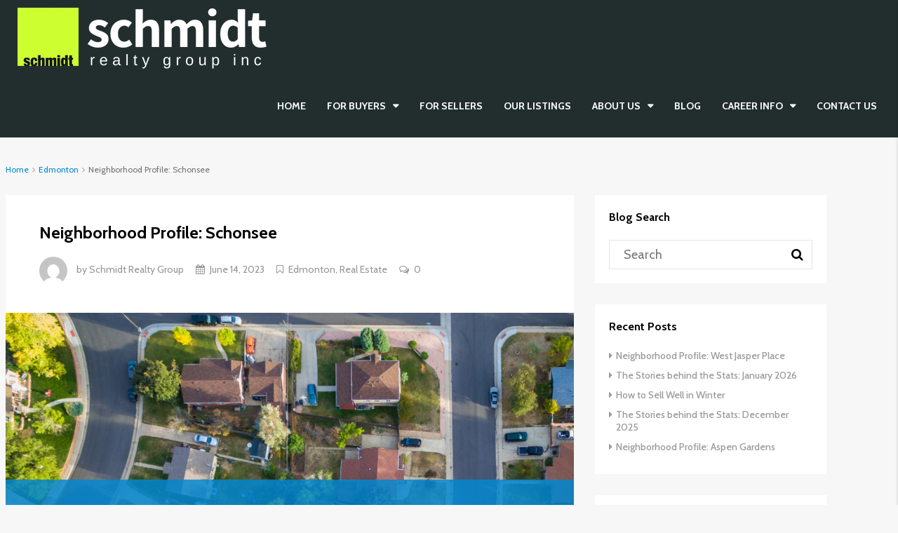

--- FILE ---
content_type: text/html; charset=UTF-8
request_url: https://schmidtrealtygroup.com/neighborhood-profile-schonsee/
body_size: 150058
content:
<!DOCTYPE html>
<html lang="en-US">
<head>
	<meta charset="UTF-8">
	<meta name="viewport" content="width=device-width, initial-scale=1">
	<link rel="profile" href="https://gmpg.org/xfn/11">
	<link rel="pingback" href="https://schmidtrealtygroup.com/xmlrpc.php">

	                        <script>
                            /* You can add more configuration options to webfontloader by previously defining the WebFontConfig with your options */
                            if ( typeof WebFontConfig === "undefined" ) {
                                WebFontConfig = new Object();
                            }
                            WebFontConfig['google'] = {families: ['Cabin:400,500,600,700,400italic,500italic,600italic,700italic', 'Lato:400&subset=latin']};

                            (function() {
                                var wf = document.createElement( 'script' );
                                wf.src = 'https://ajax.googleapis.com/ajax/libs/webfont/1.5.3/webfont.js';
                                wf.type = 'text/javascript';
                                wf.async = 'true';
                                var s = document.getElementsByTagName( 'script' )[0];
                                s.parentNode.insertBefore( wf, s );
                            })();
                        </script>
                        <meta name='robots' content='index, follow, max-image-preview:large, max-snippet:-1, max-video-preview:-1' />
	<style>img:is([sizes="auto" i], [sizes^="auto," i]) { contain-intrinsic-size: 3000px 1500px }</style>
	
	<!-- This site is optimized with the Yoast SEO plugin v26.4 - https://yoast.com/wordpress/plugins/seo/ -->
	<title>Neighborhood Profile: Schonsee - Schmidt Realty Group</title>
	<link rel="canonical" href="https://schmidtrealtygroup.com/neighborhood-profile-schonsee/" />
	<meta property="og:locale" content="en_US" />
	<meta property="og:type" content="article" />
	<meta property="og:title" content="Neighborhood Profile: Schonsee - Schmidt Realty Group" />
	<meta property="og:description" content="&#8220;Schonsee is a newer community in northeast Edmonton, founded approximately in 2002. Still being developed, this area will offer mostly detached homes with some multi-family dwellings, as well as a central man-made lake, significant green space, and a commercial retail site. Quick access to to major routes; 97 St, Anthony Henday and Manning Freeway which [&hellip;]" />
	<meta property="og:url" content="https://schmidtrealtygroup.com/neighborhood-profile-schonsee/" />
	<meta property="og:site_name" content="Schmidt Realty Group" />
	<meta property="article:published_time" content="2023-06-14T18:37:20+00:00" />
	<meta property="og:image" content="https://schmidtrealtygroup.com/wp-content/uploads/2023/06/Neighborhood-Profile-SHERWOOD.png" />
	<meta property="og:image:width" content="940" />
	<meta property="og:image:height" content="788" />
	<meta property="og:image:type" content="image/png" />
	<meta name="author" content="Schmidt Realty Group" />
	<meta name="twitter:card" content="summary_large_image" />
	<meta name="twitter:label1" content="Written by" />
	<meta name="twitter:data1" content="Schmidt Realty Group" />
	<meta name="twitter:label2" content="Est. reading time" />
	<meta name="twitter:data2" content="1 minute" />
	<script type="application/ld+json" class="yoast-schema-graph">{"@context":"https://schema.org","@graph":[{"@type":"WebPage","@id":"https://schmidtrealtygroup.com/neighborhood-profile-schonsee/","url":"https://schmidtrealtygroup.com/neighborhood-profile-schonsee/","name":"Neighborhood Profile: Schonsee - Schmidt Realty Group","isPartOf":{"@id":"https://schmidtrealtygroup.com/#website"},"primaryImageOfPage":{"@id":"https://schmidtrealtygroup.com/neighborhood-profile-schonsee/#primaryimage"},"image":{"@id":"https://schmidtrealtygroup.com/neighborhood-profile-schonsee/#primaryimage"},"thumbnailUrl":"https://schmidtrealtygroup.com/wp-content/uploads/2023/06/Neighborhood-Profile-SHERWOOD.png","datePublished":"2023-06-14T18:37:20+00:00","author":{"@id":"https://schmidtrealtygroup.com/#/schema/person/d55e6dd37867d4c0569daf7b35244bad"},"breadcrumb":{"@id":"https://schmidtrealtygroup.com/neighborhood-profile-schonsee/#breadcrumb"},"inLanguage":"en-US","potentialAction":[{"@type":"ReadAction","target":["https://schmidtrealtygroup.com/neighborhood-profile-schonsee/"]}]},{"@type":"ImageObject","inLanguage":"en-US","@id":"https://schmidtrealtygroup.com/neighborhood-profile-schonsee/#primaryimage","url":"https://schmidtrealtygroup.com/wp-content/uploads/2023/06/Neighborhood-Profile-SHERWOOD.png","contentUrl":"https://schmidtrealtygroup.com/wp-content/uploads/2023/06/Neighborhood-Profile-SHERWOOD.png","width":940,"height":788},{"@type":"BreadcrumbList","@id":"https://schmidtrealtygroup.com/neighborhood-profile-schonsee/#breadcrumb","itemListElement":[{"@type":"ListItem","position":1,"name":"Home","item":"https://schmidtrealtygroup.com/"},{"@type":"ListItem","position":2,"name":"Neighborhood Profile: Schonsee"}]},{"@type":"WebSite","@id":"https://schmidtrealtygroup.com/#website","url":"https://schmidtrealtygroup.com/","name":"Schmidt Realty Group","description":"","potentialAction":[{"@type":"SearchAction","target":{"@type":"EntryPoint","urlTemplate":"https://schmidtrealtygroup.com/?s={search_term_string}"},"query-input":{"@type":"PropertyValueSpecification","valueRequired":true,"valueName":"search_term_string"}}],"inLanguage":"en-US"},{"@type":"Person","@id":"https://schmidtrealtygroup.com/#/schema/person/d55e6dd37867d4c0569daf7b35244bad","name":"Schmidt Realty Group","image":{"@type":"ImageObject","inLanguage":"en-US","@id":"https://schmidtrealtygroup.com/#/schema/person/image/","url":"https://secure.gravatar.com/avatar/dc54ca52eebb2493444018856cbb1c48030ef123f3c106ebc6dcd488c05bbcdd?s=96&d=mm&r=g","contentUrl":"https://secure.gravatar.com/avatar/dc54ca52eebb2493444018856cbb1c48030ef123f3c106ebc6dcd488c05bbcdd?s=96&d=mm&r=g","caption":"Schmidt Realty Group"},"url":"https://schmidtrealtygroup.com/author/w1_5_3m_e4/"}]}</script>
	<!-- / Yoast SEO plugin. -->


<link rel='dns-prefetch' href='//kestrel.idxhome.com' />
<link rel='dns-prefetch' href='//www.googletagmanager.com' />
<link rel="alternate" type="application/rss+xml" title="Schmidt Realty Group &raquo; Feed" href="https://schmidtrealtygroup.com/feed/" />
		<!-- This site uses the Google Analytics by MonsterInsights plugin v9.10.0 - Using Analytics tracking - https://www.monsterinsights.com/ -->
							<script src="//www.googletagmanager.com/gtag/js?id=G-RFD8QYVZQG"  data-cfasync="false" data-wpfc-render="false" type="text/javascript" async></script>
			<script data-cfasync="false" data-wpfc-render="false" type="text/javascript">
				var mi_version = '9.10.0';
				var mi_track_user = true;
				var mi_no_track_reason = '';
								var MonsterInsightsDefaultLocations = {"page_location":"https:\/\/schmidtrealtygroup.com\/neighborhood-profile-schonsee\/"};
								if ( typeof MonsterInsightsPrivacyGuardFilter === 'function' ) {
					var MonsterInsightsLocations = (typeof MonsterInsightsExcludeQuery === 'object') ? MonsterInsightsPrivacyGuardFilter( MonsterInsightsExcludeQuery ) : MonsterInsightsPrivacyGuardFilter( MonsterInsightsDefaultLocations );
				} else {
					var MonsterInsightsLocations = (typeof MonsterInsightsExcludeQuery === 'object') ? MonsterInsightsExcludeQuery : MonsterInsightsDefaultLocations;
				}

								var disableStrs = [
										'ga-disable-G-RFD8QYVZQG',
									];

				/* Function to detect opted out users */
				function __gtagTrackerIsOptedOut() {
					for (var index = 0; index < disableStrs.length; index++) {
						if (document.cookie.indexOf(disableStrs[index] + '=true') > -1) {
							return true;
						}
					}

					return false;
				}

				/* Disable tracking if the opt-out cookie exists. */
				if (__gtagTrackerIsOptedOut()) {
					for (var index = 0; index < disableStrs.length; index++) {
						window[disableStrs[index]] = true;
					}
				}

				/* Opt-out function */
				function __gtagTrackerOptout() {
					for (var index = 0; index < disableStrs.length; index++) {
						document.cookie = disableStrs[index] + '=true; expires=Thu, 31 Dec 2099 23:59:59 UTC; path=/';
						window[disableStrs[index]] = true;
					}
				}

				if ('undefined' === typeof gaOptout) {
					function gaOptout() {
						__gtagTrackerOptout();
					}
				}
								window.dataLayer = window.dataLayer || [];

				window.MonsterInsightsDualTracker = {
					helpers: {},
					trackers: {},
				};
				if (mi_track_user) {
					function __gtagDataLayer() {
						dataLayer.push(arguments);
					}

					function __gtagTracker(type, name, parameters) {
						if (!parameters) {
							parameters = {};
						}

						if (parameters.send_to) {
							__gtagDataLayer.apply(null, arguments);
							return;
						}

						if (type === 'event') {
														parameters.send_to = monsterinsights_frontend.v4_id;
							var hookName = name;
							if (typeof parameters['event_category'] !== 'undefined') {
								hookName = parameters['event_category'] + ':' + name;
							}

							if (typeof MonsterInsightsDualTracker.trackers[hookName] !== 'undefined') {
								MonsterInsightsDualTracker.trackers[hookName](parameters);
							} else {
								__gtagDataLayer('event', name, parameters);
							}
							
						} else {
							__gtagDataLayer.apply(null, arguments);
						}
					}

					__gtagTracker('js', new Date());
					__gtagTracker('set', {
						'developer_id.dZGIzZG': true,
											});
					if ( MonsterInsightsLocations.page_location ) {
						__gtagTracker('set', MonsterInsightsLocations);
					}
										__gtagTracker('config', 'G-RFD8QYVZQG', {"forceSSL":"true"} );
										window.gtag = __gtagTracker;										(function () {
						/* https://developers.google.com/analytics/devguides/collection/analyticsjs/ */
						/* ga and __gaTracker compatibility shim. */
						var noopfn = function () {
							return null;
						};
						var newtracker = function () {
							return new Tracker();
						};
						var Tracker = function () {
							return null;
						};
						var p = Tracker.prototype;
						p.get = noopfn;
						p.set = noopfn;
						p.send = function () {
							var args = Array.prototype.slice.call(arguments);
							args.unshift('send');
							__gaTracker.apply(null, args);
						};
						var __gaTracker = function () {
							var len = arguments.length;
							if (len === 0) {
								return;
							}
							var f = arguments[len - 1];
							if (typeof f !== 'object' || f === null || typeof f.hitCallback !== 'function') {
								if ('send' === arguments[0]) {
									var hitConverted, hitObject = false, action;
									if ('event' === arguments[1]) {
										if ('undefined' !== typeof arguments[3]) {
											hitObject = {
												'eventAction': arguments[3],
												'eventCategory': arguments[2],
												'eventLabel': arguments[4],
												'value': arguments[5] ? arguments[5] : 1,
											}
										}
									}
									if ('pageview' === arguments[1]) {
										if ('undefined' !== typeof arguments[2]) {
											hitObject = {
												'eventAction': 'page_view',
												'page_path': arguments[2],
											}
										}
									}
									if (typeof arguments[2] === 'object') {
										hitObject = arguments[2];
									}
									if (typeof arguments[5] === 'object') {
										Object.assign(hitObject, arguments[5]);
									}
									if ('undefined' !== typeof arguments[1].hitType) {
										hitObject = arguments[1];
										if ('pageview' === hitObject.hitType) {
											hitObject.eventAction = 'page_view';
										}
									}
									if (hitObject) {
										action = 'timing' === arguments[1].hitType ? 'timing_complete' : hitObject.eventAction;
										hitConverted = mapArgs(hitObject);
										__gtagTracker('event', action, hitConverted);
									}
								}
								return;
							}

							function mapArgs(args) {
								var arg, hit = {};
								var gaMap = {
									'eventCategory': 'event_category',
									'eventAction': 'event_action',
									'eventLabel': 'event_label',
									'eventValue': 'event_value',
									'nonInteraction': 'non_interaction',
									'timingCategory': 'event_category',
									'timingVar': 'name',
									'timingValue': 'value',
									'timingLabel': 'event_label',
									'page': 'page_path',
									'location': 'page_location',
									'title': 'page_title',
									'referrer' : 'page_referrer',
								};
								for (arg in args) {
																		if (!(!args.hasOwnProperty(arg) || !gaMap.hasOwnProperty(arg))) {
										hit[gaMap[arg]] = args[arg];
									} else {
										hit[arg] = args[arg];
									}
								}
								return hit;
							}

							try {
								f.hitCallback();
							} catch (ex) {
							}
						};
						__gaTracker.create = newtracker;
						__gaTracker.getByName = newtracker;
						__gaTracker.getAll = function () {
							return [];
						};
						__gaTracker.remove = noopfn;
						__gaTracker.loaded = true;
						window['__gaTracker'] = __gaTracker;
					})();
									} else {
										console.log("");
					(function () {
						function __gtagTracker() {
							return null;
						}

						window['__gtagTracker'] = __gtagTracker;
						window['gtag'] = __gtagTracker;
					})();
									}
			</script>
							<!-- / Google Analytics by MonsterInsights -->
		<script type="text/javascript">
/* <![CDATA[ */
window._wpemojiSettings = {"baseUrl":"https:\/\/s.w.org\/images\/core\/emoji\/16.0.1\/72x72\/","ext":".png","svgUrl":"https:\/\/s.w.org\/images\/core\/emoji\/16.0.1\/svg\/","svgExt":".svg","source":{"concatemoji":"https:\/\/schmidtrealtygroup.com\/wp-includes\/js\/wp-emoji-release.min.js?ver=6.8.3"}};
/*! This file is auto-generated */
!function(s,n){var o,i,e;function c(e){try{var t={supportTests:e,timestamp:(new Date).valueOf()};sessionStorage.setItem(o,JSON.stringify(t))}catch(e){}}function p(e,t,n){e.clearRect(0,0,e.canvas.width,e.canvas.height),e.fillText(t,0,0);var t=new Uint32Array(e.getImageData(0,0,e.canvas.width,e.canvas.height).data),a=(e.clearRect(0,0,e.canvas.width,e.canvas.height),e.fillText(n,0,0),new Uint32Array(e.getImageData(0,0,e.canvas.width,e.canvas.height).data));return t.every(function(e,t){return e===a[t]})}function u(e,t){e.clearRect(0,0,e.canvas.width,e.canvas.height),e.fillText(t,0,0);for(var n=e.getImageData(16,16,1,1),a=0;a<n.data.length;a++)if(0!==n.data[a])return!1;return!0}function f(e,t,n,a){switch(t){case"flag":return n(e,"\ud83c\udff3\ufe0f\u200d\u26a7\ufe0f","\ud83c\udff3\ufe0f\u200b\u26a7\ufe0f")?!1:!n(e,"\ud83c\udde8\ud83c\uddf6","\ud83c\udde8\u200b\ud83c\uddf6")&&!n(e,"\ud83c\udff4\udb40\udc67\udb40\udc62\udb40\udc65\udb40\udc6e\udb40\udc67\udb40\udc7f","\ud83c\udff4\u200b\udb40\udc67\u200b\udb40\udc62\u200b\udb40\udc65\u200b\udb40\udc6e\u200b\udb40\udc67\u200b\udb40\udc7f");case"emoji":return!a(e,"\ud83e\udedf")}return!1}function g(e,t,n,a){var r="undefined"!=typeof WorkerGlobalScope&&self instanceof WorkerGlobalScope?new OffscreenCanvas(300,150):s.createElement("canvas"),o=r.getContext("2d",{willReadFrequently:!0}),i=(o.textBaseline="top",o.font="600 32px Arial",{});return e.forEach(function(e){i[e]=t(o,e,n,a)}),i}function t(e){var t=s.createElement("script");t.src=e,t.defer=!0,s.head.appendChild(t)}"undefined"!=typeof Promise&&(o="wpEmojiSettingsSupports",i=["flag","emoji"],n.supports={everything:!0,everythingExceptFlag:!0},e=new Promise(function(e){s.addEventListener("DOMContentLoaded",e,{once:!0})}),new Promise(function(t){var n=function(){try{var e=JSON.parse(sessionStorage.getItem(o));if("object"==typeof e&&"number"==typeof e.timestamp&&(new Date).valueOf()<e.timestamp+604800&&"object"==typeof e.supportTests)return e.supportTests}catch(e){}return null}();if(!n){if("undefined"!=typeof Worker&&"undefined"!=typeof OffscreenCanvas&&"undefined"!=typeof URL&&URL.createObjectURL&&"undefined"!=typeof Blob)try{var e="postMessage("+g.toString()+"("+[JSON.stringify(i),f.toString(),p.toString(),u.toString()].join(",")+"));",a=new Blob([e],{type:"text/javascript"}),r=new Worker(URL.createObjectURL(a),{name:"wpTestEmojiSupports"});return void(r.onmessage=function(e){c(n=e.data),r.terminate(),t(n)})}catch(e){}c(n=g(i,f,p,u))}t(n)}).then(function(e){for(var t in e)n.supports[t]=e[t],n.supports.everything=n.supports.everything&&n.supports[t],"flag"!==t&&(n.supports.everythingExceptFlag=n.supports.everythingExceptFlag&&n.supports[t]);n.supports.everythingExceptFlag=n.supports.everythingExceptFlag&&!n.supports.flag,n.DOMReady=!1,n.readyCallback=function(){n.DOMReady=!0}}).then(function(){return e}).then(function(){var e;n.supports.everything||(n.readyCallback(),(e=n.source||{}).concatemoji?t(e.concatemoji):e.wpemoji&&e.twemoji&&(t(e.twemoji),t(e.wpemoji)))}))}((window,document),window._wpemojiSettings);
/* ]]> */
</script>
<style id='wp-emoji-styles-inline-css' type='text/css'>

	img.wp-smiley, img.emoji {
		display: inline !important;
		border: none !important;
		box-shadow: none !important;
		height: 1em !important;
		width: 1em !important;
		margin: 0 0.07em !important;
		vertical-align: -0.1em !important;
		background: none !important;
		padding: 0 !important;
	}
</style>
<link rel='stylesheet' id='wp-block-library-css' href='https://schmidtrealtygroup.com/wp-includes/css/dist/block-library/style.min.css?ver=6.8.3' type='text/css' media='all' />
<style id='classic-theme-styles-inline-css' type='text/css'>
/*! This file is auto-generated */
.wp-block-button__link{color:#fff;background-color:#32373c;border-radius:9999px;box-shadow:none;text-decoration:none;padding:calc(.667em + 2px) calc(1.333em + 2px);font-size:1.125em}.wp-block-file__button{background:#32373c;color:#fff;text-decoration:none}
</style>
<link rel='stylesheet' id='wpzoom-social-icons-block-style-css' href='https://schmidtrealtygroup.com/wp-content/plugins/social-icons-widget-by-wpzoom/block/dist/style-wpzoom-social-icons.css?ver=4.5.2' type='text/css' media='all' />
<style id='global-styles-inline-css' type='text/css'>
:root{--wp--preset--aspect-ratio--square: 1;--wp--preset--aspect-ratio--4-3: 4/3;--wp--preset--aspect-ratio--3-4: 3/4;--wp--preset--aspect-ratio--3-2: 3/2;--wp--preset--aspect-ratio--2-3: 2/3;--wp--preset--aspect-ratio--16-9: 16/9;--wp--preset--aspect-ratio--9-16: 9/16;--wp--preset--color--black: #000000;--wp--preset--color--cyan-bluish-gray: #abb8c3;--wp--preset--color--white: #ffffff;--wp--preset--color--pale-pink: #f78da7;--wp--preset--color--vivid-red: #cf2e2e;--wp--preset--color--luminous-vivid-orange: #ff6900;--wp--preset--color--luminous-vivid-amber: #fcb900;--wp--preset--color--light-green-cyan: #7bdcb5;--wp--preset--color--vivid-green-cyan: #00d084;--wp--preset--color--pale-cyan-blue: #8ed1fc;--wp--preset--color--vivid-cyan-blue: #0693e3;--wp--preset--color--vivid-purple: #9b51e0;--wp--preset--gradient--vivid-cyan-blue-to-vivid-purple: linear-gradient(135deg,rgba(6,147,227,1) 0%,rgb(155,81,224) 100%);--wp--preset--gradient--light-green-cyan-to-vivid-green-cyan: linear-gradient(135deg,rgb(122,220,180) 0%,rgb(0,208,130) 100%);--wp--preset--gradient--luminous-vivid-amber-to-luminous-vivid-orange: linear-gradient(135deg,rgba(252,185,0,1) 0%,rgba(255,105,0,1) 100%);--wp--preset--gradient--luminous-vivid-orange-to-vivid-red: linear-gradient(135deg,rgba(255,105,0,1) 0%,rgb(207,46,46) 100%);--wp--preset--gradient--very-light-gray-to-cyan-bluish-gray: linear-gradient(135deg,rgb(238,238,238) 0%,rgb(169,184,195) 100%);--wp--preset--gradient--cool-to-warm-spectrum: linear-gradient(135deg,rgb(74,234,220) 0%,rgb(151,120,209) 20%,rgb(207,42,186) 40%,rgb(238,44,130) 60%,rgb(251,105,98) 80%,rgb(254,248,76) 100%);--wp--preset--gradient--blush-light-purple: linear-gradient(135deg,rgb(255,206,236) 0%,rgb(152,150,240) 100%);--wp--preset--gradient--blush-bordeaux: linear-gradient(135deg,rgb(254,205,165) 0%,rgb(254,45,45) 50%,rgb(107,0,62) 100%);--wp--preset--gradient--luminous-dusk: linear-gradient(135deg,rgb(255,203,112) 0%,rgb(199,81,192) 50%,rgb(65,88,208) 100%);--wp--preset--gradient--pale-ocean: linear-gradient(135deg,rgb(255,245,203) 0%,rgb(182,227,212) 50%,rgb(51,167,181) 100%);--wp--preset--gradient--electric-grass: linear-gradient(135deg,rgb(202,248,128) 0%,rgb(113,206,126) 100%);--wp--preset--gradient--midnight: linear-gradient(135deg,rgb(2,3,129) 0%,rgb(40,116,252) 100%);--wp--preset--font-size--small: 13px;--wp--preset--font-size--medium: 20px;--wp--preset--font-size--large: 36px;--wp--preset--font-size--x-large: 42px;--wp--preset--spacing--20: 0.44rem;--wp--preset--spacing--30: 0.67rem;--wp--preset--spacing--40: 1rem;--wp--preset--spacing--50: 1.5rem;--wp--preset--spacing--60: 2.25rem;--wp--preset--spacing--70: 3.38rem;--wp--preset--spacing--80: 5.06rem;--wp--preset--shadow--natural: 6px 6px 9px rgba(0, 0, 0, 0.2);--wp--preset--shadow--deep: 12px 12px 50px rgba(0, 0, 0, 0.4);--wp--preset--shadow--sharp: 6px 6px 0px rgba(0, 0, 0, 0.2);--wp--preset--shadow--outlined: 6px 6px 0px -3px rgba(255, 255, 255, 1), 6px 6px rgba(0, 0, 0, 1);--wp--preset--shadow--crisp: 6px 6px 0px rgba(0, 0, 0, 1);}:where(.is-layout-flex){gap: 0.5em;}:where(.is-layout-grid){gap: 0.5em;}body .is-layout-flex{display: flex;}.is-layout-flex{flex-wrap: wrap;align-items: center;}.is-layout-flex > :is(*, div){margin: 0;}body .is-layout-grid{display: grid;}.is-layout-grid > :is(*, div){margin: 0;}:where(.wp-block-columns.is-layout-flex){gap: 2em;}:where(.wp-block-columns.is-layout-grid){gap: 2em;}:where(.wp-block-post-template.is-layout-flex){gap: 1.25em;}:where(.wp-block-post-template.is-layout-grid){gap: 1.25em;}.has-black-color{color: var(--wp--preset--color--black) !important;}.has-cyan-bluish-gray-color{color: var(--wp--preset--color--cyan-bluish-gray) !important;}.has-white-color{color: var(--wp--preset--color--white) !important;}.has-pale-pink-color{color: var(--wp--preset--color--pale-pink) !important;}.has-vivid-red-color{color: var(--wp--preset--color--vivid-red) !important;}.has-luminous-vivid-orange-color{color: var(--wp--preset--color--luminous-vivid-orange) !important;}.has-luminous-vivid-amber-color{color: var(--wp--preset--color--luminous-vivid-amber) !important;}.has-light-green-cyan-color{color: var(--wp--preset--color--light-green-cyan) !important;}.has-vivid-green-cyan-color{color: var(--wp--preset--color--vivid-green-cyan) !important;}.has-pale-cyan-blue-color{color: var(--wp--preset--color--pale-cyan-blue) !important;}.has-vivid-cyan-blue-color{color: var(--wp--preset--color--vivid-cyan-blue) !important;}.has-vivid-purple-color{color: var(--wp--preset--color--vivid-purple) !important;}.has-black-background-color{background-color: var(--wp--preset--color--black) !important;}.has-cyan-bluish-gray-background-color{background-color: var(--wp--preset--color--cyan-bluish-gray) !important;}.has-white-background-color{background-color: var(--wp--preset--color--white) !important;}.has-pale-pink-background-color{background-color: var(--wp--preset--color--pale-pink) !important;}.has-vivid-red-background-color{background-color: var(--wp--preset--color--vivid-red) !important;}.has-luminous-vivid-orange-background-color{background-color: var(--wp--preset--color--luminous-vivid-orange) !important;}.has-luminous-vivid-amber-background-color{background-color: var(--wp--preset--color--luminous-vivid-amber) !important;}.has-light-green-cyan-background-color{background-color: var(--wp--preset--color--light-green-cyan) !important;}.has-vivid-green-cyan-background-color{background-color: var(--wp--preset--color--vivid-green-cyan) !important;}.has-pale-cyan-blue-background-color{background-color: var(--wp--preset--color--pale-cyan-blue) !important;}.has-vivid-cyan-blue-background-color{background-color: var(--wp--preset--color--vivid-cyan-blue) !important;}.has-vivid-purple-background-color{background-color: var(--wp--preset--color--vivid-purple) !important;}.has-black-border-color{border-color: var(--wp--preset--color--black) !important;}.has-cyan-bluish-gray-border-color{border-color: var(--wp--preset--color--cyan-bluish-gray) !important;}.has-white-border-color{border-color: var(--wp--preset--color--white) !important;}.has-pale-pink-border-color{border-color: var(--wp--preset--color--pale-pink) !important;}.has-vivid-red-border-color{border-color: var(--wp--preset--color--vivid-red) !important;}.has-luminous-vivid-orange-border-color{border-color: var(--wp--preset--color--luminous-vivid-orange) !important;}.has-luminous-vivid-amber-border-color{border-color: var(--wp--preset--color--luminous-vivid-amber) !important;}.has-light-green-cyan-border-color{border-color: var(--wp--preset--color--light-green-cyan) !important;}.has-vivid-green-cyan-border-color{border-color: var(--wp--preset--color--vivid-green-cyan) !important;}.has-pale-cyan-blue-border-color{border-color: var(--wp--preset--color--pale-cyan-blue) !important;}.has-vivid-cyan-blue-border-color{border-color: var(--wp--preset--color--vivid-cyan-blue) !important;}.has-vivid-purple-border-color{border-color: var(--wp--preset--color--vivid-purple) !important;}.has-vivid-cyan-blue-to-vivid-purple-gradient-background{background: var(--wp--preset--gradient--vivid-cyan-blue-to-vivid-purple) !important;}.has-light-green-cyan-to-vivid-green-cyan-gradient-background{background: var(--wp--preset--gradient--light-green-cyan-to-vivid-green-cyan) !important;}.has-luminous-vivid-amber-to-luminous-vivid-orange-gradient-background{background: var(--wp--preset--gradient--luminous-vivid-amber-to-luminous-vivid-orange) !important;}.has-luminous-vivid-orange-to-vivid-red-gradient-background{background: var(--wp--preset--gradient--luminous-vivid-orange-to-vivid-red) !important;}.has-very-light-gray-to-cyan-bluish-gray-gradient-background{background: var(--wp--preset--gradient--very-light-gray-to-cyan-bluish-gray) !important;}.has-cool-to-warm-spectrum-gradient-background{background: var(--wp--preset--gradient--cool-to-warm-spectrum) !important;}.has-blush-light-purple-gradient-background{background: var(--wp--preset--gradient--blush-light-purple) !important;}.has-blush-bordeaux-gradient-background{background: var(--wp--preset--gradient--blush-bordeaux) !important;}.has-luminous-dusk-gradient-background{background: var(--wp--preset--gradient--luminous-dusk) !important;}.has-pale-ocean-gradient-background{background: var(--wp--preset--gradient--pale-ocean) !important;}.has-electric-grass-gradient-background{background: var(--wp--preset--gradient--electric-grass) !important;}.has-midnight-gradient-background{background: var(--wp--preset--gradient--midnight) !important;}.has-small-font-size{font-size: var(--wp--preset--font-size--small) !important;}.has-medium-font-size{font-size: var(--wp--preset--font-size--medium) !important;}.has-large-font-size{font-size: var(--wp--preset--font-size--large) !important;}.has-x-large-font-size{font-size: var(--wp--preset--font-size--x-large) !important;}
:where(.wp-block-post-template.is-layout-flex){gap: 1.25em;}:where(.wp-block-post-template.is-layout-grid){gap: 1.25em;}
:where(.wp-block-columns.is-layout-flex){gap: 2em;}:where(.wp-block-columns.is-layout-grid){gap: 2em;}
:root :where(.wp-block-pullquote){font-size: 1.5em;line-height: 1.6;}
</style>
<link rel='stylesheet' id='bootstrap.min-css' href='https://schmidtrealtygroup.com/wp-content/themes/houzez/css/bootstrap.min.css?ver=3.3.5' type='text/css' media='all' />
<link rel='stylesheet' id='font-awesome.min-css' href='https://schmidtrealtygroup.com/wp-content/themes/houzez/css/font-awesome.min.css?ver=4.7.0' type='text/css' media='all' />
<link rel='stylesheet' id='houzez-all-css' href='https://schmidtrealtygroup.com/wp-content/themes/houzez/css/all.min.css?ver=1.6.4.1' type='text/css' media='all' />
<link rel='stylesheet' id='houzez-main-css' href='https://schmidtrealtygroup.com/wp-content/themes/houzez/css/main.css?ver=1.6.4.1' type='text/css' media='all' />
<link rel='stylesheet' id='houzez-style-css' href='https://schmidtrealtygroup.com/wp-content/themes/houzez-child/style.css?ver=1.6.4.1' type='text/css' media='all' />
<style id='houzez-style-inline-css' type='text/css'>

        .advance-search-header, 
        .advanced-search-mobile, 
        .advanced-search-mobile .single-search .form-control,
        .search-expandable .advanced-search {
            background-color: #ffffff;
        }
        .search-expand-btn {
            background-color: #ff6e00;
        }
        .search-expand-btn {
            color: #ffffff
        }
        .advance-search-header .houzez-theme-button,
        .advanced-search-mobile .houzez-theme-button,
        .splash-search .btn-secondary,
        .advanced-search .btn-secondary,
        .gform_button, 
        .gform_wrapper .button, 
        .gform_wrapper .gform_page_footer .button.gform_next_button {
            color: #ffffff;
            background-color: #77c720;
            border: 1px solid #77c720;
        }
        .advance-search-header .houzez-theme-button:focus,
        .advanced-search-mobile .houzez-theme-button:focus,
        .advanced-search .btn-secondary:focus,
        .splash-search .btn-secondary:focus,
        .gform_wrapper .button:focus, 
        .gform_wrapper .gform_page_footer .button.gform_next_button:focus {
          color: #ffffff;
          background-color: #007baf;
          border: 1px solid #007baf;
        }
        .advance-search-header .houzez-theme-button:hover,
        .advanced-search .btn-secondary:hover,
        .advanced-search .btn-secondary:active,
        .advanced-search .btn-secondary:active:hover,
        .advanced-search .btn-secondary.active,
        .advanced-search-mobile .houzez-theme-button:hover,
        .splash-search .btn-secondary:hover,
        .gform_wrapper .button:hover, 
        .gform_wrapper .gform_page_footer .button.gform_next_button:hover,
        .gform_wrapper .button:active, 
        .gform_wrapper .gform_page_footer .button.gform_next_button:active {
          color: #ffffff;
          background-color: #007baf;
          border: 1px solid #007baf;
        }
        .advance-search-header .houzez-theme-button:active,
        .advanced-search .btn-secondary:active,
        .advanced-search-mobile .houzez-theme-button:active,
        .splash-search .btn-secondary:active {
          color: #ffffff;
          background-color: #004274;
          border: 1px solid #004274;
        }
        .advanced-search .bootstrap-select .btn,
        .advanced-search .bootstrap-select.open .btn,
        .banner-search-main .dropdown-toggle,
        .advanced-search .form-control,
        .advanced-search-mobile .advance-fields .bootstrap-select .btn,
        .advanced-search-mobile .advance-fields .bootstrap-select.open .btn,
        .advanced-search-mobile .advance-fields .form-control {
            background-color: #fff;
            color: #959595;
        }
        .advanced-search .dropdown-toggle,
        .advanced-search .form-control,
        .advance-search-header .bootstrap-select .btn,
        .advance-search-header .bootstrap-select .fave-load-more a,
        .fave-load-more .advance-search-header .bootstrap-select a,
        .advance-fields .form-control,
        .advanced-search .btn-default.active:hover, .btn-default:active:hover, 
        .advanced-search .open >.btn-default.dropdown-toggle:hover
        .advanced-search .bootstrap-select .btn,
        .advanced-search .bootstrap-select.open .btn,
        .range-wrap {
            border-width: 1px;
            border-style: solid;
            border-color: #cccccc;
        }

        .advanced-search .input-group .form-control,        
        .search-long .search input,
        .advanced-search .search-long .search,
        .advanced-search .search-long .btn-group,
        .advanced-search .search-long .advance-btn,
        .input-group-addon {
            border-color: #cccccc !important;
        }
        .advanced-search-mobile .advance-fields {
            border-top: 1px solid #cccccc;
        }
        .advanced-search-mobile .single-search-wrap button {
            color: #cccccc;
        }

        .advanced-search-mobile .advance-fields::after {
            border-bottom-color: #cccccc;
        }
        .advance-btn.blue {
            color: #ffffff;
        }
        .advance-btn.blue:hover,
        .advance-btn.blue:focus {
            color: #007baf;
        }
        .advanced-search .advance-btn {
            color: #666666;
        }
        .advanced-search .advance-btn:hover {
            color:#000000;
        }
        .advanced-search .advance-btn:focus,
        .advanced-search .advance-btn.active {
            color:#000000;
        }
        .advanced-search .advance-fields,
        .advanced-search .features-list label.title,
        .advanced-search .features-list .checkbox-inline,
        .advanced-search-mobile .advance-fields,
        .advanced-search-mobile .features-list label.title,
        .advanced-search-mobile .features-list .checkbox-inline,
        .range-title,
        .range-text,
        .range-text p,
        .min-price-range,
        .max-price-range,
        .advanced-search-mobile {
            color: #000000;
        }

        .auto-complete {
            background-color: #fff;
        }
        .auto-complete,
        .auto-complete .media {
            border-color: #ccc;
        }
        .bootstrap-select.btn-group .dropdown-menu li a:hover, 
        .bootstrap-select.btn-group .dropdown-menu li a:focus, 
        .bootstrap-select.btn-group .dropdown-menu li a:active {
            background-color: rgba(0, 174, 239, 0.12);
        }

            
        
        #header-section .header-left {
            width: 100%;
        }
        .header-section-4.nav-right .header-left {
            padding-right: 0px;
        }
        .top-bar {
            background-color: #000000;
        }
        .top-bar .top-nav > ul > li > a:hover,
        .top-bar .top-nav > ul li.active > a,
        .top-bar .top-nav > ul ul a:hover,
        .top-contact a:hover,
        .top-bar .dropdown-menu > li:hover,
        .top-contact li .btn:hover {
            color: rgba(0,174,239,0.75);
        }
        .top-contact a,
        .top-contact li,
        .top-contact li .btn,
        .top-bar .top-nav > ul > li > a,
        .top-bar .dropdown-menu {
            color: #ffffff;
            background-color: #000000;
        }
        .top-bar .mobile-nav .nav-trigger {
            color: #FFFFFF;
        }
        
        body {
            background-color: #f7f7f7;
        }
        a,        
        .blue,
        .text-primary,
        .btn-link,
        .item-body h2,
        .detail h3,
        .breadcrumb li a,
        .fave-load-more a,
        .sort-tab .btn,
        .sort-tab .fave-load-more a,
        .fave-load-more .sort-tab a,
        .pagination-main .pagination a,
        .team-caption-after .team-name a:hover,
        .team-caption-after .team-designation a:hover,
        .agent-media .view,
        .my-property-menu a.active,
        .my-property-menu a:hover,
        .search-panel .advance-trigger {        
            color: #0288d1;
        }
        .banner-caption h1,
        .banner-caption h2  {
            color: #ffffff;
        }
        .property-item h2 a,
        .property-item .property-title a,
        .widget .media-heading a {
            color: #000000;
        }
        .property-item h2 a:hover,
        .property-item .property-title a:hover,
        .widget .media-heading a:hover {
            color: #0288d1;
        }
        .owl-theme .owl-nav [class*=owl-],        
        .testimonial-carousel .owl-nav [class*=owl-]:hover,
        .testimonial-carousel .owl-nav [class*=owl-]:focus,
        .gallery-thumb .icon,
        .share_tooltip {
            background-color: #0288d1;
        }
        #sidebar .widget_tag_cloud .tagcloud a,
        .article-footer .meta-tags a,
        .pagination-main .pagination li.active a,
        .other-features .btn.btn-secondary,
        .my-menu .active a,        
        .houzez-module .module-title-nav .module-nav .btn,
        .houzez-module .module-title-nav .module-nav .fave-load-more a,
        .fave-load-more .houzez-module .module-title-nav .module-nav a {
            color: #fff;
            background-color: #0288d1;
            border: 1px solid #0288d1;
        }
        .plan-tabs li.active {
            box-shadow: inset 0 4px 0 #0288d1;
            border-top-color: #0288d1;
            background-color: #fff;
            color: #0288d1;
        }
        .btn-primary,        
        .label-primary,
        .scrolltop-btn {
            color: #fff;
            background-color: #0288d1;
            border-color: #0288d1;
        }
        .btn-primary.btn-trans{
            color: #0288d1;
        }
        .header-section-2 .header-top-call {
            color: #ffffff;
            background-color: #00aeef;
        }
        .header-section-2 .avatar {
            color: #ffffff;
        }
        @media (max-width: 991px) {
            .header-section-2 .header-top,
            .header-section-5 .header-top {
                background-color: #0288d1;
            }
        }
        .modal-header,
        .ui-slider-horizontal .ui-slider-range,
        .ui-state-hover,
        .ui-widget-content .ui-state-hover,
        .ui-widget-header .ui-state-hover,
        .ui-state-focus,
        .ui-widget-content .ui-state-focus,
        .ui-widget-header .ui-state-focus,
        .list-loading-bar {
            background-color: #0288d1;
            border-color: transparent;
        }
        .houzez-module .module-title-nav .module-nav .btn,
        #save_as_draft {
            color: #0288d1;
            border: 1px solid #0288d1;
            background-color: transparent;
        }
        .fave-load-more a,
        .fave-load-more a:hover {
            border: 1px solid #0288d1;
        }
        #transportation,
        #supermarkets,
        #schools,
        #libraries,
        #pharmacies,
        #hospitals,
        .pay-step-block.active span,
        .loader-ripple div:nth-of-type(2){
            border-color: #0288d1;
        }
        .loader-ripple div:nth-of-type(1){
            border-color: #1e73be;
        }
        .detail-block .alert-info {
            color: rgba(0,0,0,.85);
            background-color: rgba(119,199,32,0.1);
            border: 1px solid #0288d1;
        }
        .houzez-taber-wrap .houzez-tabs li.active::before,
        .houzez-taber-wrap .houzez-tabs li:hover::before,
        .houzez-taber-wrap .houzez-tabs li:active::before,
        .profile-tabs li:hover,
        .steps-nav, .steps-progress-main .steps-progress span {
            background-color: #0288d1;
        }
        .btn-secondary,
        .agent_contact_form.btn-secondary,
         .form-media .wpcf7-submit,
         .wpcf7-submit,
         .dsidx-resp-area-submit input[type='submit']{
            color: #fff;
            background-color: #1e73be;
            border-color: #1e73be;
        }
        .btn-secondary.btn-trans{
            color: #1e73be;
        }
        .item-thumb .label-featured, figure .label-featured, .carousel-module .carousel .item figure .label-featured {
            background-color: #0288d1;
            color: #ffffff;
        }
        
            a:hover,
            a:focus,
            a:active,
            .blue:hover,
            .btn-link:hover,
            .breadcrumb li a:hover,
            .pagination-main .pagination a:hover,
            .vc_toggle_title h4:hover ,
            .footer a:hover,
            .impress-address:hover,
            .agent-media .view:hover,
            .my-property .dropdown-menu a:hover,
            .article-detail .article-title a:hover,
            .comments-block .article-title a:hover,
            .detail-block .list-features a:hover{
                color: rgba(2,136,209,1);
                text-decoration: none;
            }
            
            .detail-top .media-tabs a:hover span,
            .header-section.slpash-header .header-right a.btn:hover,
            .slpash-header.header-section-4 .header-right a.btn:hover,
            .houzez-module .module-title-nav .module-nav .btn:hover,
            .houzez-module .module-title-nav .module-nav .fave-load-more a:hover,
            .fave-load-more .houzez-module .module-title-nav .module-nav a:hover,
            .houzez-module .module-title-nav .module-nav .btn:focus,
            .houzez-module .module-title-nav .module-nav .fave-load-more a:focus,
            .fave-load-more .houzez-module .module-title-nav .module-nav a:focus{
                color: #fff;
                background-color: rgba(2,136,209,1);
                border: 1px solid rgba(2,136,209,1);
            }
            .fave-load-more a:hover,
            #sidebar .widget_tag_cloud .tagcloud a:hover,
            .article-footer .meta-tags a:hover,
            .other-features .btn.btn-secondary:hover,
            .my-actions .action-btn:hover,
            .my-actions .action-btn:focus,
            .my-actions .action-btn:active,
            .my-actions .open .action-btn{
                background-color: rgba(2,136,209,1);
                border-color: rgba(2,136,209,1);
            }
            .owl-theme .owl-nav [class*=owl-]:hover,
            .owl-theme .owl-nav [class*=owl-]:focus,
            .owl-theme .owl-nav [class*=owl-]:active,
            .testimonial-carousel .owl-nav [class*=owl-]:hover,
            .testimonial-carousel .owl-nav [class*=owl-]:focus{
                border-color: rgba(2,136,209,1);
            }
            .owl-theme .owl-nav [class*=owl-]:hover,
            .owl-theme .owl-nav [class*=owl-]:focus,
            .owl-theme .owl-nav [class*=owl-]:active {
                background-color: rgba(2,136,209,1);
            }
            .btn-primary:hover,
            .btn-primary:focus,
            .btn-primary:active,
            .btn-primary.active,
            .btn-primary:active:hover,
            .btn-primary.btn-trans:hover,
            .btn-primary.btn-trans:focus,
            .btn-primary.btn-trans:active,
            .btn-primary.btn-trans.active,
            .btn-primary.btn-trans:active:hover,
            .invoice-list .btn-invoice:hover,
            #houzez-gmap-main .map-btn:hover,
            .media-tabs-list li > a:hover,
            .media-tabs-list li.active a,
            .detail-bar .detail-tabs li:hover,
            .actions li > span:hover,
            .lightbox-arrow:hover,
            .scrolltop-btn:hover {
                background-color: rgba(2,136,209,1);
                border-color: rgba(2,136,209,1);
            }
            .btn-secondary:hover,
            .btn-secondary:focus,
            .btn-secondary:active,
            .btn-secondary.active,
            .btn-secondary:active:hover,
            .btn-secondary.btn-trans:hover,
            .btn-secondary.btn-trans:focus,
            .btn-secondary.btn-trans:active,
            .btn-secondary.btn-trans.active,
            .btn-secondary.btn-trans:active:hover,
            .agent_contact_form.btn-secondary:hover,
             .form-media .wpcf7-submit:hover,
             .wpcf7-submit:hover,
             .wpcf7-submit:focus,
             .wpcf7-submit:active,
             .dsidx-resp-area-submit input[type='submit']:hover,
             .dsidx-resp-area-submit input[type='submit']:focus,
             .dsidx-resp-area-submit input[type='submit']:active{
                color: #fff;
                background-color: rgba(34,46,46,1);
                border-color: rgba(34,46,46,1);
            }
        .header-section {
            background-color: ;
        }
        .header-section .navi > ul > li > a {
            color: ;
            background-color: transparent;
        }
        .header-section .header-right .user a,
        .header-section .header-right span {
            color: ;
        }
            .header-section .navi > ul > li > a:hover {
                color: rgba(255,255,255,1);
                background-color: rgba(255,255,255,0.2);
            }
            .header-section .header-right .user a:hover,
            .header-section .header-right span:hover {
                color: rgba(255,255,255,1);
            }
        .header-section-3 .header-top {
            background-color: ;
        }
        .header-section-3 .header-top-social a,
        .header-section-3 .header-contact .contact-block .fa,
        .header-section-3 .header-top .media-heading,
        .header-contact .contact-block p{
            color: ;
        }
        .header-contact .contact-block .fa {
            color: ;
        }
        .header-section-3 .header-bottom {
            background-color: ;
        }
        .header-section-3 .navi > ul > li > a,
        .header-section-3 .header-right .user a,
        .header-section-3 .header-right span {
            color: ;
        }
            .header-section-3 .navi > ul > li > a:hover,
            .header-section-3 .navi > ul > li.active > a{
                color: rgba(255,255,255,1);
                background-color: rgba(255,255,255,0.2);
            }
            .header-section-3 .header-right .user a:hover,
            .header-section-3 .header-right span:hover {
                color: rgba(255,255,255,1);
            }
            .header-section-3 .navi > ul > li {
                border-right: 1px solid rgba(255,255,255,0.2);
            }
            .header-section-3 .header-bottom {
                border-top: 1px solid rgba(255,255,255,0.2);
            }
            .header-section-3 .navi > ul {
                border-left: 1px solid rgba(255,255,255,0.2);
            }
        .header-section-2 .header-top, .header-section-5 .header-top {
            background-color: #ffffff;
        }
        .header-section-2 .header-bottom, .header-section-5 .header-bottom {
            background-color: #004272;
            border-top: 0px solid #f0f0f0;
            border-bottom: 0px solid #f0f0f0;
        }
        .header-section-2 .header-bottom .navi > ul > li, .header-section-5 .header-bottom .navi > ul > li {
            border-right: 0px solid #f0f0f0;
        }
        .header-section-2 .header-right {
            border-left: 0px solid #f0f0f0;
        }
        .header-section-2 .navi > ul > li > a,
        .header-section-2 .header-right .user a,
         .header-section-2 .header-right span,
         .header-section-5 .navi > ul > li > a,
        .header-section-5 .header-right .user a,
         .header-section-5 .header-right span {
            color: #003a6b;
        }
        .header-section-5 .header-top-social li a, header-section-3 .header-top-social li a {
            color: #FFFFFF;
        }
        
            .header-section-2 .navi > ul > li > a:hover,
             .header-section-2 .navi > ul > li.active > a,
             .header-section-5 .navi > ul > li > a:hover,
             .header-section-5 .navi > ul > li.active > a {
                color: rgba(255,255,255,1);
                background-color: rgba(26,94,158,1);
            }
            .header-section-2 .header-right .user a:hover,
             .header-section-2 .header-right span:hover,
             .header-section-5 .header-right .user a:hover,
             .header-section-5 .header-right span:hover {
                color: rgba(255,255,255,1);
            }
        .header-section .header-right a.btn,
        .header-section-2 .header-right a.btn,
        .header-section-3 .header-right a.btn,
        .header-section-5 .header-right a.btn,
        .header-section-6 .header-right a.btn {
            color: #ffffff;
            border: 1px solid #ffffff;
            background-color: rgba(255,255,255,0.2);
        }
        .header-section .header-right .user a.btn:hover,
        .header-section-2 .header-right .user a.btn:hover,
        .header-section-3 .header-right .user a.btn:hover,
        .header-section-5 .header-right .user a.btn:hover,
        .header-section-6 .header-right .user a.btn:hover {
            color: rgba(255,255,255,1);
            border-color: #ffffff;
            background-color: rgba(255,255,255,0.1);
        }
    
        .header-section-4,
        .header-section-4 .navi > ul ul,
        .sticky_nav.header-section-4 {
            background-color: #222e2e;
        }
        .header-section-4 .navi > ul > li > a,
        .header-section-4 .navi > ul ul a,
        .header-section-4 .header-right .user a,
        .header-section-4 .header-right span {
            color: #ffffff;
        }
        .header-section-4 .header-right a.btn {
            color: #f7941d;
            border: 1px solid #f7941d;
            background-color: #ffffff;
        }
            .header-section-4 .navi > ul > li > a:hover,
            .header-section-4 .navi > ul ul a:hover,
            .header-section-4 .navi > ul > li.active > a,
            .header-section-4 .header-right .user a:hover,
            .header-section-4 .header-right .user a:focus,
            .header-section-4 .header-right span:hover,
            .header-section-4 .header-right span:focus {
                color: rgba(255,255,255,1);
            }
            .header-section-4 .header-right .user .btn:hover {
                color: rgba(255,255,255,1);
                border-color: rgba(247,148,29,1);
                background-color: rgba(247,148,29,1);
            }
      .houzez-header-transparent {
       background-color: transparent; position: absolute; width: 100%;
       border-bottom: 1px none;
       border-color: rgba(255,255,255,0.3);
      }
      .header-section-4.houzez-header-transparent .navi > ul > li > a,

      .header-section-4.houzez-header-transparent .header-right .account-action span,
      .header-section-4.houzez-header-transparent .header-right .user span {
         color: #ffffff;
      }
    .header-section-4.houzez-header-transparent .navi > ul > li > a:hover,
        .header-section-4.houzez-header-transparent .navi > ul ul a:hover,
        .header-section-4.houzez-header-transparent .account-action li:hover,

        .header-section-4.houzez-header-transparent .header-right .user a:hover,
        .header-section-4.houzez-header-transparent .header-right .account-action span:hover,
        .header-section-4.houzez-header-transparent .header-right .user span:hover,
        .header-section-4.houzez-header-transparent .header-right .user a:focus {
            color: #ffffff;
        }
    .header-section-4.houzez-header-transparent .header-right .btn {
        color: #ffffff;
        border: 1px solid #ffffff;
        background-color: rgba(255,255,255,0.2);
    }
            .header-section-4.houzez-header-transparent .header-right .user .btn:hover {
                color: rgba(255,255,255,1);
                border-color: rgba(247,148,29,1);
                background-color: rgba(247,148,29,1);
            }
        .header-section-6 {
            background-color: #00AEEF;
        }
        .header-section-6 .navi > ul > li > a {
            color: #FFFFFF;
            background-color: transparent;
        }
        .header-section-6 .header-right .user a,
        .header-section-6 .header-right span {
            color: #FFFFFF;
        }
        .header-section-6-icons .header-top-social li a {
            color: #FFFFFF;
        }
        
            .header-section-6 .navi > ul > li > a:hover {
                color: rgba(255,255,255,1);
                background-color: rgba(255,255,255,0.2);
            }
            .header-section-6 .header-right .user a:hover,
            .header-section-6 .header-right span:hover {
                color: rgba(255,255,255,1);
            }
        .navi.main-nav > ul ul {
            background-color: rgba(255,255,255,0.95);
        }
        .navi.main-nav > ul ul a {
            color: #888888!important;
        }
        .navi.main-nav > ul ul a:hover {
            color: #0288d1!important;
        }
        .navi.main-nav > ul ul li,
        .houzez-megamenu-inner .sub-menu li {
            border-color: #e6e6e6;
        }
     
        .header-section .header-right a,
        .header-section .header-right span,
        .header-section .header-right .btn-default,
        .header-section .navi ul li,
        .header-section .account-dropdown > ul > li > a,

        .header-section-3 .header-right a,
        .header-section-3 .header-right span,
        .header-section-3 .navi ul li,
        .header-section-3 .account-dropdown > ul > li > a,

        .header-section-2 .header-right a,
        .header-section-2 .header-right span,
        .header-section-2 .navi ul li,
        .header-section-2 .account-dropdown > ul > li > a,

        .header-section-4 .header-right a,
        .header-section-4 .header-right span,
        .header-section-4 .navi ul li,
        .header-section-4 .header-right .btn-default,
        .header-section-4 .account-dropdown > ul > li > a,

        .header-section-5 .header-right a,
        .header-section-5 .header-right span,
        .header-section-5 .navi ul li,
        .header-section-5 .account-dropdown > ul > li > a,

        .header-section-6 .header-right a,
        .header-section-6 .header-right span,
        .header-section-6 .navi ul li,
        .header-section-6 .account-dropdown > ul > li > a,

        .board-panel-menu > li a {
            font-family: Cabin;
            font-size: 14px;
            font-weight: 700;
            line-height: 18px;
            text-transform: uppercase;
            text-align: left;
        }
        .header-section.slpash-header .navi > ul > li > a:hover,
        .slpash-header.header-section-4 .navi > ul > li > a:hover,
        .header-section.slpash-header .header-right .user > a:hover,
        .slpash-header.header-section-4 .header-right .user > a:hover,
        .header-section.slpash-header .navi > ul > li > a:focus,
        .slpash-header.header-section-4 .navi > ul > li > a:focus,
        .header-section.slpash-header .header-right .user > a:focus,
        .slpash-header.header-section-4 .header-right .user > a:focus  {
            color: rgba(255,255,255,1);
        }
        .header-section.slpash-header .navi > ul > li.active > a{
            color: #0288d1;
        }
        .header-mobile {
            background-color: #222e2e;
        }
        .header-mobile .nav-dropdown > ul {
            background-color: rgba(34,46,46,1);
        }
        .mobile-nav .nav-trigger,
        .header-mobile .user a,
        .header-mobile .user-icon {
            color: #ffffff;
        }
        .splash-header .mobile-nav .nav-trigger,
        .splash-header .header-mobile .user a,
        .splash-header .header-mobile .user-icon {
            color: #FFFFFF;
        }
        .nav-dropdown a,
        .nav-dropdown li .expand-me {
            color: #ffffff;
        }
        .mobile-nav a,
        .header-mobile .account-dropdown > ul > li a {
            font-family: Lato;
            font-size: 14px;
            font-weight: 400;
            line-height: 18px;
            text-transform: none;
            text-align: left;
        }
        .mobile-nav .nav-dropdown > ul ul a {
            color: #ffffff;
            background-color: #333333;
        }
        .mobile-nav .nav-dropdown li {
            border-top: 1px solid #000000;            
        }
            .mobile-nav .nav-dropdown > ul > li:hover {
                background-color: rgba(247,148,29,1);
            }
            .mobile-nav .nav-dropdown li.active > a {
                color: rgba(34,34,34,1);
                background-color: rgba(247,148,29,1);
            }
        .account-dropdown > ul {
            background-color: #FFFFFF;
        }
        .account-dropdown > ul:before {
            border-bottom-color: #FFFFFF;
        }
        .account-dropdown > ul > li > a {
            color: #2e3e49 !important;
        }
        .account-dropdown > ul > li > a:hover, .account-dropdown > ul > li.active > a, .account-dropdown > ul > li.active > a:hover {
            color: #2e3e49 !important;
            background-color: rgba(204,204,204,0.15);
        }
        .account-dropdown > ul > li {
            border-color: #e6e6e6;
        }
        .account-dropdown > ul .sub-menu {
            background-color: #00AEEF;
        }
        .account-dropdown > ul .sub-menu > li,
        .account-dropdown > ul .sub-menu > li a {
            color: #FFFFFF;
        }
        .account-dropdown > ul .sub-menu > li a:hover, .account-dropdown > ul .sub-menu > li.active > a {
            background-color: rgba(255,255,255,0.2) !important;
            color: inherit;
        }
        .account-dropdown > ul .sub-menu > li {
            border-color: rgba(255,255,255,0.3) !important;
        }
        
        .footer {
            background-color: #222e2e;
        }
        .footer-bottom {
            background-color: #222e2e;
            border-top: 1px solid #222e2e;
        }
        .footer,
        .footer-widget h4,
        .footer-bottom p,
        .footer-widget.widget_calendar caption  {
            color: #ffffff;
        }
        .footer a,
        .footer-bottom .navi a,
        .footer-bottom .foot-social p a {
            color: #ffffff;
        }
        .footer-widget .widget-title,
        .footer p, .footer p.wp-caption-text,
         .footer li,
          .footer li i {
            color: #ffffff;
        }
            .footer a:hover,
            .footer-bottom .navi a:hover,
            .footer-bottom .foot-social p a:hover  {
                color: rgba(247,148,29,1);
            }
            .footer-widget.widget_tag_cloud .tagcloud a {
                color: rgba(247,148,29,1);
                background-color: #ffffff;
                border: 1px solid #ffffff;
            }
        body {
            color: #000000;
            font-family: Cabin;
            font-size: 18px;
            font-weight: 400;
            line-height: 24px;
            text-transform: none;
        }
        input, button, select, textarea {
            font-family: Cabin;
        }
        h1,
        .page-title .title-head,
        .article-detail h1,
        h2,
        .article-detail h2,
        .houzez-module .module-title-nav h2,
        h3,
        .module-title h3,
        .article-detail h3,
        .detail h3,
        .caption-bottom .detail h3,

        .add-title-tab h3,
        #sidebar .widget-title,
        .footer-widget .widget-title,
        .services-module .service-block h3,
        h4,
        .article-detail h4,
        h5,
        .article-detail h5,
        h6,
        .article-detail h6,
        .item-body h2,
        .item-body .property-title,
        .post-card-description h3,
        .post-card-description .post-card-title,
        .my-property .my-heading,
        .module-title h2,
        .houzez-module .module-title-nav h2 {
            font-family: Cabin;
            font-weight: 700;
            text-transform: inherit;
            text-align: inherit;
        }
        .page-title .title-head,
        .article-detail h1 {
            font-size: 30px;
            line-height: 38px;
        }
        .article-detail h2,
        .houzez-module .module-title-nav h2 {
            font-size: 24px;
            line-height: 32px;
            margin: 0 0 10px 0;
        }
        .houzez-module .module-title-nav h2 {
            margin: 0;
        }
        .module-title h3,
        .article-detail h3,
        .services-module .service-block h3 {
            font-size: 20px;
            line-height: 28px;
        }
        .article-detail h4 {
            font-size: 18px;
            line-height: 26px;
            margin: 0 0 24px 0;
        }
        h5,
        .article-detail h5 {
            font-size: 16px;
            line-height: 24px;
            margin: 0 0 24px 0;
        }
        h6,
        .article-detail h6 {
            font-size: 14px;
            line-height: 20px;
            margin: 0 0 24px 0;
        }
        .item-body h2,
        .post-card-description h3,
        .my-property .my-heading {
            font-size: 16px;
            line-height: 20px;
            margin: 0 0 8px 0;
            font-weight: 500;
            text-transform: inherit;
            text-align: inherit;
        }
        .module-title h2 {
            font-size: 24px;
            line-height: 32px;
            margin: 0 0 10px 0;
            font-weight: 500;
            text-transform: inherit;
            text-align: inherit;
        }
        .module-title .sub-heading {
            font-size: 16px;
            line-height: 24px;
            font-weight: 300;
            text-transform: inherit;
            text-align: inherit;
        }
        .houzez-module .module-title-nav .sub-title {
            font-size: 16px;
            line-height: 18px;
            margin: 8px 0 0 0;
            font-weight: 300;
            text-transform: inherit;
            text-align: inherit;
        }
        .item-thumb .hover-effect:before,
        figure .hover-effect:before,
        .carousel-module .carousel .item figure .hover-effect:before,
        .item-thumb .slideshow .slideshow-nav-main .slick-slide:before,
        .slideshow .slideshow-nav-main .item-thumb .slick-slide:before,
        figure .slideshow .slideshow-nav-main .slick-slide:before,
        .slideshow .slideshow-nav-main figure .slick-slide:before {
        background: linear-gradient(to bottom, rgba(0,0,0,0) 0%, rgba(0,0,0,0) 0%, rgba(0,0,0,0) 65%, rgba(0,0,0,.75) 100%);
        }
        .slideshow .slide .slick-prev:hover,
        .slideshow .slideshow-nav .slick-prev:hover,
        .slideshow .slide .slick-next:hover,
        .slideshow .slideshow-nav .slick-next:hover,
        .slideshow .slide .slick-prev:focus,
        .slideshow .slideshow-nav .slick-prev:focus,
        .slideshow .slide .slick-next:focus,
        .slideshow .slideshow-nav .slick-next:focus
        .item-thumb:hover .hover-effect:before,
        figure:hover .hover-effect:before,
        .carousel-module .carousel .item figure:hover .hover-effect:before,
        .item-thumb:hover .slideshow .slideshow-nav-main .slick-slide:before,
        .slideshow .slideshow-nav-main .item-thumb:hover .slick-slide:before,
        figure:hover .slideshow .slideshow-nav-main .slick-slide:before,
        .slideshow .slideshow-nav-main figure:hover .slick-slide:before,
        .item-thumb:hover .hover-effect:before,
        figure:hover .hover-effect:before,
        .carousel-module .carousel .item figure:hover .hover-effect:before,
        .item-thumb:hover .slideshow .slideshow-nav-main .slick-slide:before,
        .slideshow .slideshow-nav-main .item-thumb:hover .slick-slide:before,
        figure:hover .slideshow .slideshow-nav-main .slick-slide:before,
        .slideshow .slideshow-nav-main figure:hover .slick-slide:before {
            color: #fff;
            background-color: rgba(255,255,255,.5);
        }
        .figure-grid .detail h3,
        .detail-above.detail h3 {
            color: #fff;
        }
        .detail-bottom.detail h3 {
            color: #000;
        }
        .agent-contact a {
            font-weight: 700;
        }
        .label-status {
            background-color: #333;
            font-weight: 700;
        }
        .read .fa {
            top: 1px;
            position: relative;
        }            
        .label-primary,
        .fave-load-more a,
        .widget_tag_cloud .tagcloud a,
        .pagination-main .pagination li.active a,
        .other-features .btn.btn-secondary,
        .my-menu .active am {
            font-weight: 500;
        }       
        .header-detail.table-cell .header-right {
            margin-top: 27px;
        }
        .header-detail h1 .actions span, .header-detail h4 .actions span {
            font-size: 18px;
            display: inline-block;
            vertical-align: middle;
            margin: 0 3px;
        }        
        .header-detail .property-address {
            color: #707070;
            margin-top: 12px;
        }        
        .white-block {
            padding: 40px;
        }
        .wpb_text_column ul,
        .wpb_text_column ol {
            margin-top: 20px;
            margin-bottom: 20px;
            padding-left: 20px;
        }
        #sidebar .widget_houzez_latest_posts img {
            max-width: 90px;
            margin-top: 0;
        }
        #sidebar .widget_houzez_latest_posts .media-heading,
        #sidebar .widget_houzez_latest_posts .read {
            font-size: 14px;
            line-height: 18px;
            font-weight: 700;
        }        
        #sidebar .widget-range .dropdown-toggle,
        .bootstrap-select.btn-group,        
        .search-long .search input,
        .advanced-search .search-long .advance-btn,        
        .splash-search .dropdown-toggle {
            font-weight: 400;
            color: #959595 !important;
            font-size: 15px;
        }

        .advanced-search .input-group .form-control {
            border-left-width: 0;
        }        
        .location-select {
            max-width: 170px;
        }             
        
            .splash-inner-media .vegas-overlay {
               opacity: 1;
               background: url(https://houzez07.favethemes.com/wp-content/uploads/2016/03/bg-video-1.png);
           }
        .user-dashboard-left,
        .board-header {
            background-color:#00365e;
        }
        .board-panel-menu > li a,
        .board-header .board-title,
        .board-header .breadcrumb > .active,
        .board-header .breadcrumb li:after,
        .board-header .steps-progress-main { 
            color:#ffffff; 
         }
        .board-panel-menu > li.active {
            color: #4cc6f4;
        }
        .board-panel-menu .sub-menu {
            background-color: #002B4B;
        }
        .board-panel-menu .sub-menu > li.active > a, .board-panel-menu > li a:hover {
            color: #4cc6f4;
        }
     
        #ihf-main-container .btn-primary,
        #ihf-main-container .dropdown-menu>.active>a, 
        #ihf-main-container .dropdown-menu>.active>a:focus {
            background-color: #0288d1;
            border-color: #0288d1;
            color: #fff !important;
        } 
        #ihf-main-container .btn-primary:hover, 
        #ihf-main-container .btn-primary:focus, 
        #ihf-main-container .btn-primary:active, 
        #ihf-main-container .btn-primary.active,
        #ihf-main-container .dropdown-menu>.active>a:hover,
        #ihf-main-container .dropdown-menu>li>a:focus, 
        #ihf-main-container .dropdown-menu>li>a:hover {
            background-color: rgba(2,136,209,1);
            border-color: rgba(2,136,209,1);
        }
        #ihf-main-container .ihf-map-search-refine-link,
        #ihf-main-container .ihf-map-search-refine-link,
        #ihf-main-container .ihf-results-links a {
            background-color: #1e73be !important;
            border-color: #1e73be !important;
            color: #fff !important;
        }
        #ihf-main-container #saveSearchButton {
            background-color: transparent;
            border: none;
            color: #0288d1 !important;
        }
        #ihf-main-container a,
        #ihf-main-container .btn-link {
            color: #0288d1;       
        }
        #ihf-main-container a:hover,
        #ihf-main-container a:active,
        #ihf-main-container .btn-link:hover,
        #ihf-main-container .btn-link:active {
            color: rgba(2,136,209,1);
        }
        .ihf-grid-result-photocount a {       
            border: 1px solid #0288d1;   
        }
        .ihf-grid-result-basic-info-container,
        #ihf-main-container {
            color: #000000;
            font-family: Cabin;
            font-size: 18px;
            font-weight: 400;
            line-height: 24px;
            text-transform: none;
        }
        #ihf-main-container .fs-12,
        .ihf-tab-pane,
        #ihf-agent-sellers-rep,
        #ihf-board-detail-disclaimer,
        #ihf-board-detail-updatetext  {
            font-size: 18px;
        }
        #ihf-main-container .title-bar-1,
        .ihf-map-icon{
            background-color: #0288d1;
        }
        .ihf-map-icon{
            border-color: #0288d1;
        }
        .ihf-map-icon:after{
            border-top-color: #0288d1;
        }
        #ihf-main-container h1, 
        #ihf-main-container h2, 
        #ihf-main-container h3, 
        #ihf-main-container h4, 
        #ihf-main-container h5, 
        #ihf-main-container h6, 
        #ihf-main-container .h1, 
        #ihf-main-container .h2, 
        #ihf-main-container .h3, 
        #ihf-main-container .h4, 
        #ihf-main-container .h5, 
        #ihf-main-container .h6,
        #ihf-main-container h4.ihf-address,
        #ihf-main-container h4.ihf-price  {
            font-family: Cabin;
            font-weight: 700;
            text-transform: inherit;
            text-align: inherit;
        }
    .module-half .advanced-search {
    border-top: 1px solid #ebebeb;
}
.footer p {

    font-size: 20px;
    line-height: 20px;
    margin: 0 0 12px 0;
    font-weight: 300;

}
#section-body {

    padding-bottom: 0px;

}
</style>
<link rel='stylesheet' id='wpzoom-social-icons-socicon-css' href='https://schmidtrealtygroup.com/wp-content/plugins/social-icons-widget-by-wpzoom/assets/css/wpzoom-socicon.css?ver=1763641798' type='text/css' media='all' />
<link rel='stylesheet' id='wpzoom-social-icons-genericons-css' href='https://schmidtrealtygroup.com/wp-content/plugins/social-icons-widget-by-wpzoom/assets/css/genericons.css?ver=1763641798' type='text/css' media='all' />
<link rel='stylesheet' id='wpzoom-social-icons-academicons-css' href='https://schmidtrealtygroup.com/wp-content/plugins/social-icons-widget-by-wpzoom/assets/css/academicons.min.css?ver=1763641798' type='text/css' media='all' />
<link rel='stylesheet' id='wpzoom-social-icons-font-awesome-3-css' href='https://schmidtrealtygroup.com/wp-content/plugins/social-icons-widget-by-wpzoom/assets/css/font-awesome-3.min.css?ver=1763641798' type='text/css' media='all' />
<link rel='stylesheet' id='dashicons-css' href='https://schmidtrealtygroup.com/wp-includes/css/dashicons.min.css?ver=6.8.3' type='text/css' media='all' />
<link rel='stylesheet' id='wpzoom-social-icons-styles-css' href='https://schmidtrealtygroup.com/wp-content/plugins/social-icons-widget-by-wpzoom/assets/css/wpzoom-social-icons-styles.css?ver=1763641798' type='text/css' media='all' />
<link rel='stylesheet' id='heateor_sss_frontend_css-css' href='https://schmidtrealtygroup.com/wp-content/plugins/sassy-social-share/public/css/sassy-social-share-public.css?ver=3.3.79' type='text/css' media='all' />
<style id='heateor_sss_frontend_css-inline-css' type='text/css'>
.heateor_sss_button_instagram span.heateor_sss_svg,a.heateor_sss_instagram span.heateor_sss_svg{background:radial-gradient(circle at 30% 107%,#fdf497 0,#fdf497 5%,#fd5949 45%,#d6249f 60%,#285aeb 90%)}.heateor_sss_horizontal_sharing .heateor_sss_svg,.heateor_sss_standard_follow_icons_container .heateor_sss_svg{color:#fff;border-width:0px;border-style:solid;border-color:transparent}.heateor_sss_horizontal_sharing .heateorSssTCBackground{color:#666}.heateor_sss_horizontal_sharing span.heateor_sss_svg:hover,.heateor_sss_standard_follow_icons_container span.heateor_sss_svg:hover{border-color:transparent;}.heateor_sss_vertical_sharing span.heateor_sss_svg,.heateor_sss_floating_follow_icons_container span.heateor_sss_svg{color:#fff;border-width:0px;border-style:solid;border-color:transparent;}.heateor_sss_vertical_sharing .heateorSssTCBackground{color:#666;}.heateor_sss_vertical_sharing span.heateor_sss_svg:hover,.heateor_sss_floating_follow_icons_container span.heateor_sss_svg:hover{border-color:transparent;}@media screen and (max-width:783px) {.heateor_sss_vertical_sharing{display:none!important}}
</style>
<link rel='preload' as='font'  id='wpzoom-social-icons-font-academicons-woff2-css' href='https://schmidtrealtygroup.com/wp-content/plugins/social-icons-widget-by-wpzoom/assets/font/academicons.woff2?v=1.9.2'  type='font/woff2' crossorigin />
<link rel='preload' as='font'  id='wpzoom-social-icons-font-fontawesome-3-woff2-css' href='https://schmidtrealtygroup.com/wp-content/plugins/social-icons-widget-by-wpzoom/assets/font/fontawesome-webfont.woff2?v=4.7.0'  type='font/woff2' crossorigin />
<link rel='preload' as='font'  id='wpzoom-social-icons-font-genericons-woff-css' href='https://schmidtrealtygroup.com/wp-content/plugins/social-icons-widget-by-wpzoom/assets/font/Genericons.woff'  type='font/woff' crossorigin />
<link rel='preload' as='font'  id='wpzoom-social-icons-font-socicon-woff2-css' href='https://schmidtrealtygroup.com/wp-content/plugins/social-icons-widget-by-wpzoom/assets/font/socicon.woff2?v=4.5.2'  type='font/woff2' crossorigin />
<script type="text/javascript" src="https://kestrel.idxhome.com/ihf-kestrel.js?ver=6.8.3" id="ihf-kestrel-js"></script>
<script type="text/javascript" src="https://schmidtrealtygroup.com/wp-content/plugins/google-analytics-for-wordpress/assets/js/frontend-gtag.js?ver=9.10.0" id="monsterinsights-frontend-script-js" async="async" data-wp-strategy="async"></script>
<script data-cfasync="false" data-wpfc-render="false" type="text/javascript" id='monsterinsights-frontend-script-js-extra'>/* <![CDATA[ */
var monsterinsights_frontend = {"js_events_tracking":"true","download_extensions":"doc,pdf,ppt,zip,xls,docx,pptx,xlsx","inbound_paths":"[]","home_url":"https:\/\/schmidtrealtygroup.com","hash_tracking":"false","v4_id":"G-RFD8QYVZQG"};/* ]]> */
</script>
<script type="text/javascript" src="https://schmidtrealtygroup.com/wp-content/plugins/jquery-updater/js/jquery-3.7.1.min.js?ver=3.7.1" id="jquery-core-js"></script>
<script type="text/javascript" src="https://schmidtrealtygroup.com/wp-content/plugins/jquery-updater/js/jquery-migrate-3.5.2.min.js?ver=3.5.2" id="jquery-migrate-js"></script>

<!-- Google tag (gtag.js) snippet added by Site Kit -->
<!-- Google Analytics snippet added by Site Kit -->
<script type="text/javascript" src="https://www.googletagmanager.com/gtag/js?id=G-X5JV4F0M4K" id="google_gtagjs-js" async></script>
<script type="text/javascript" id="google_gtagjs-js-after">
/* <![CDATA[ */
window.dataLayer = window.dataLayer || [];function gtag(){dataLayer.push(arguments);}
gtag("set","linker",{"domains":["schmidtrealtygroup.com"]});
gtag("js", new Date());
gtag("set", "developer_id.dZTNiMT", true);
gtag("config", "G-X5JV4F0M4K");
/* ]]> */
</script>
<script></script><link rel="https://api.w.org/" href="https://schmidtrealtygroup.com/wp-json/" /><link rel="alternate" title="JSON" type="application/json" href="https://schmidtrealtygroup.com/wp-json/wp/v2/posts/33943" /><link rel="EditURI" type="application/rsd+xml" title="RSD" href="https://schmidtrealtygroup.com/xmlrpc.php?rsd" />
<meta name="generator" content="WordPress 6.8.3" />
<link rel='shortlink' href='https://schmidtrealtygroup.com/?p=33943' />
<link rel="alternate" title="oEmbed (JSON)" type="application/json+oembed" href="https://schmidtrealtygroup.com/wp-json/oembed/1.0/embed?url=https%3A%2F%2Fschmidtrealtygroup.com%2Fneighborhood-profile-schonsee%2F" />
<link rel="alternate" title="oEmbed (XML)" type="text/xml+oembed" href="https://schmidtrealtygroup.com/wp-json/oembed/1.0/embed?url=https%3A%2F%2Fschmidtrealtygroup.com%2Fneighborhood-profile-schonsee%2F&#038;format=xml" />
<meta name="generator" content="Site Kit by Google 1.166.0" /><style type="text/css">

</style>
				<script>
					window.ihfKestrel = window.ihfKestrel || {};
					ihfKestrel.config = {"activationToken":"23af41cd-c550-4c2d-9aaa-39f3687253c3","platform":"wordpress"};
				</script>
			    <script>(function(d, s, id) {
        var js, fjs = d.getElementsByTagName(s)[0];
			if (d.getElementById(id)) return;
			js = d.createElement(s); js.id = id;
			js.src = "//connect.facebook.net/en_US/sdk.js#xfbml=1&version=v2.5&appId=217780371604666";
			fjs.parentNode.insertBefore(js, fjs);
		}(document, 'script', 'facebook-jssdk'));
	</script>
<!-- Favicon --><link rel="shortcut icon" href="https://schmidtrealtygroup.com/wp-content/uploads/2016/06/favicon.png"><!-- Apple iPhone Icon --><link rel="apple-touch-icon-precomposed" href="https://schmidtrealtygroup.com/wp-content/uploads/2016/06/icon57x57.png"><!-- Apple iPhone Retina Icon --><link rel="apple-touch-icon-precomposed" sizes="114x114" href="https://schmidtrealtygroup.com/wp-content/uploads/2016/06/icon114x114.png"><!-- Apple iPhone Icon --><link rel="apple-touch-icon-precomposed" sizes="72x72" href="https://schmidtrealtygroup.com/wp-content/uploads/2016/06/icon72x72.png"><meta name="generator" content="Powered by WPBakery Page Builder - drag and drop page builder for WordPress."/>
<meta name="generator" content="Powered by Slider Revolution 6.5.24 - responsive, Mobile-Friendly Slider Plugin for WordPress with comfortable drag and drop interface." />
<script>function setREVStartSize(e){
			//window.requestAnimationFrame(function() {
				window.RSIW = window.RSIW===undefined ? window.innerWidth : window.RSIW;
				window.RSIH = window.RSIH===undefined ? window.innerHeight : window.RSIH;
				try {
					var pw = document.getElementById(e.c).parentNode.offsetWidth,
						newh;
					pw = pw===0 || isNaN(pw) || (e.l=="fullwidth" || e.layout=="fullwidth") ? window.RSIW : pw;
					e.tabw = e.tabw===undefined ? 0 : parseInt(e.tabw);
					e.thumbw = e.thumbw===undefined ? 0 : parseInt(e.thumbw);
					e.tabh = e.tabh===undefined ? 0 : parseInt(e.tabh);
					e.thumbh = e.thumbh===undefined ? 0 : parseInt(e.thumbh);
					e.tabhide = e.tabhide===undefined ? 0 : parseInt(e.tabhide);
					e.thumbhide = e.thumbhide===undefined ? 0 : parseInt(e.thumbhide);
					e.mh = e.mh===undefined || e.mh=="" || e.mh==="auto" ? 0 : parseInt(e.mh,0);
					if(e.layout==="fullscreen" || e.l==="fullscreen")
						newh = Math.max(e.mh,window.RSIH);
					else{
						e.gw = Array.isArray(e.gw) ? e.gw : [e.gw];
						for (var i in e.rl) if (e.gw[i]===undefined || e.gw[i]===0) e.gw[i] = e.gw[i-1];
						e.gh = e.el===undefined || e.el==="" || (Array.isArray(e.el) && e.el.length==0)? e.gh : e.el;
						e.gh = Array.isArray(e.gh) ? e.gh : [e.gh];
						for (var i in e.rl) if (e.gh[i]===undefined || e.gh[i]===0) e.gh[i] = e.gh[i-1];
											
						var nl = new Array(e.rl.length),
							ix = 0,
							sl;
						e.tabw = e.tabhide>=pw ? 0 : e.tabw;
						e.thumbw = e.thumbhide>=pw ? 0 : e.thumbw;
						e.tabh = e.tabhide>=pw ? 0 : e.tabh;
						e.thumbh = e.thumbhide>=pw ? 0 : e.thumbh;
						for (var i in e.rl) nl[i] = e.rl[i]<window.RSIW ? 0 : e.rl[i];
						sl = nl[0];
						for (var i in nl) if (sl>nl[i] && nl[i]>0) { sl = nl[i]; ix=i;}
						var m = pw>(e.gw[ix]+e.tabw+e.thumbw) ? 1 : (pw-(e.tabw+e.thumbw)) / (e.gw[ix]);
						newh =  (e.gh[ix] * m) + (e.tabh + e.thumbh);
					}
					var el = document.getElementById(e.c);
					if (el!==null && el) el.style.height = newh+"px";
					el = document.getElementById(e.c+"_wrapper");
					if (el!==null && el) {
						el.style.height = newh+"px";
						el.style.display = "block";
					}
				} catch(e){
					console.log("Failure at Presize of Slider:" + e)
				}
			//});
		  };</script>
<noscript><style> .wpb_animate_when_almost_visible { opacity: 1; }</style></noscript></head>


<body data-rsssl=1 class="wp-singular post-template-default single single-post postid-33943 single-format-standard wp-theme-houzez wp-child-theme-houzez-child transparent- wpb-js-composer js-comp-ver-8.2 vc_responsive">
<div id="fb-root"></div>

<div class="modal fade" id="pop-login" tabindex="-1" role="dialog">
    <div class="modal-dialog modal-sm">
        <div class="modal-content">
            <div class="modal-header">
                <ul class="login-tabs">
                    <li class="houzez_login active">Login</li>
                    <li class="houzez_register">Register</li>

                </ul>
                <button type="button" class="close" data-dismiss="modal" aria-label="Close"><i class="fa fa-close"></i></button>

            </div>
            <div class="modal-body login-block class-for-register-msg">
                <div class="tab-content">
    <div class="tab-pane fade in active">
        <div id="houzez_messages" class="houzez_messages message"></div>
        <form>
            <div class="form-group field-group">
                <div class="input-user input-icon">
                    <input id="login_username" name="username" placeholder="Username or Email" type="text" />
                </div>
                <div class="input-pass input-icon">
                    <input id="password" name="password" placeholder="Password" type="password" />
                </div>
            </div>

            
            <div class="forget-block clearfix">
                <div class="form-group pull-left">
                    <div class="checkbox">
                        <label>
                            <input name="remember" id="remember" type="checkbox">
                            Remember me                        </label>
                    </div>
                </div>
                <div class="form-group pull-right">
                    <a href="#" data-dismiss="modal" data-toggle="modal" data-target="#pop-reset-pass">Lost your password?</a>
                </div>
            </div>

            <input type="hidden" id="houzez_login_security" name="houzez_login_security" value="b54a3d4e03" /><input type="hidden" name="_wp_http_referer" value="/neighborhood-profile-schonsee/" />            <input type="hidden" name="action" id="login_action" value="houzez_login">
            <button type="submit" class="fave-login-button btn btn-primary btn-block">Login</button>
        </form>
                    <hr>
                            <button class="facebook-login btn btn-social btn-bg-facebook btn-block"><i class="fa fa-facebook"></i> login with facebook</button>
                                        <button class="yahoo-login btn btn-social btn-bg-yahoo btn-block"><i class="fa fa-yahoo"></i> login with yahoo</button>
                                        <button class="google-login btn btn-social btn-bg-google-plus btn-block"><i class="fa fa-google-plus"></i> login with google</button>
                        </div>

    <div class="tab-pane fade">
        User registration is disabled in this website.    </div>

</div>
            </div>
        </div>
    </div>
</div>
<div class="modal fade" id="pop-reset-pass" tabindex="-1" role="dialog">
    <div class="modal-dialog modal-sm">
        <div class="modal-content">
            <div class="modal-header">
                <ul class="login-tabs">
                    <li class="active">Reset Password</li>
                </ul>
                <button type="button" class="close" data-dismiss="modal" aria-label="Close"><i class="fa fa-close"></i></button>

            </div>
            <div class="modal-body login-block">
                <p>Please enter your username or email address. You will receive a link to create a new password via email.</p>
                <div id="houzez_msg_reset" class="message"></div>
                <form>
                    <div class="form-group">
                        <div class="input-user input-icon">
                            <input name="user_login_forgot" id="user_login_forgot" placeholder="Enter your username or email" class="form-control">
                        </div>
                    </div>
                    <input type="hidden" id="fave_resetpassword_security" name="fave_resetpassword_security" value="9d2e5d4441" /><input type="hidden" name="_wp_http_referer" value="/neighborhood-profile-schonsee/" />                    <button type="button" id="houzez_forgetpass" class="btn btn-primary btn-block">Get new password</button>
                </form>
            </div>
        </div>
    </div>
</div>

<!--start section header-->
<header id="header-section" class="houzez-header-main header-section-4 nav-right  menu-right-no-user " data-sticky="1">
    <div class="container-fluid">
        <div class="header-left">

            <div class="logo logo-desktop">
                

	<a href="https://schmidtrealtygroup.com/">
					<img src="https://schmidtrealtygroup.com/wp-content/uploads/2018/12/Untitled-design.png" alt="logo">
			</a>
            </div>

            <nav class="navi main-nav">
                <ul id="main-nav" class=""><li id="menu-item-1836" class="menu-item menu-item-type-post_type menu-item-object-page menu-item-home menu-item-1836"><a href="https://schmidtrealtygroup.com/">Home</a></li>
<li id="menu-item-33769" class="menu-item menu-item-type-custom menu-item-object-custom menu-item-has-children menu-item-33769"><a href="#">FOR BUYERS</a>
<ul class="sub-menu">
	<li id="menu-item-1899" class="menu-item menu-item-type-post_type menu-item-object-page menu-item-1899"><a href="https://schmidtrealtygroup.com/for-buyers/">BUYING INFORMATION</a></li>
	<li id="menu-item-33773" class="menu-item menu-item-type-post_type menu-item-object-page menu-item-33773"><a href="https://schmidtrealtygroup.com/search-homes/">SEARCH HOMES</a></li>
	<li id="menu-item-35553" class="menu-item menu-item-type-post_type menu-item-object-page menu-item-35553"><a href="https://schmidtrealtygroup.com/top-edmonton-real-estate-agency/our-listings/">Our Listings</a></li>
</ul>
</li>
<li id="menu-item-1896" class="menu-item menu-item-type-post_type menu-item-object-page menu-item-1896"><a href="https://schmidtrealtygroup.com/for-sellers/">FOR SELLERS</a></li>
<li id="menu-item-35778" class="menu-item menu-item-type-post_type menu-item-object-page menu-item-35778"><a href="https://schmidtrealtygroup.com/top-edmonton-real-estate-agency/our-listings/">OUR LISTINGS</a></li>
<li id="menu-item-28083" class="menu-item menu-item-type-custom menu-item-object-custom menu-item-has-children menu-item-28083"><a href="#">ABOUT US</a>
<ul class="sub-menu">
	<li id="menu-item-28050" class="menu-item menu-item-type-post_type menu-item-object-page menu-item-28050"><a href="https://schmidtrealtygroup.com/our-story/">Our Story</a></li>
	<li id="menu-item-28136" class="menu-item menu-item-type-post_type menu-item-object-page menu-item-28136"><a href="https://schmidtrealtygroup.com/our-people/">Our People</a></li>
	<li id="menu-item-28049" class="menu-item menu-item-type-post_type menu-item-object-page menu-item-28049"><a href="https://schmidtrealtygroup.com/our-results/">Our Results</a></li>
</ul>
</li>
<li id="menu-item-1844" class="menu-item menu-item-type-post_type menu-item-object-page menu-item-1844"><a href="https://schmidtrealtygroup.com/blog/">BLOG</a></li>
<li id="menu-item-1902" class="menu-item menu-item-type-post_type menu-item-object-page menu-item-has-children menu-item-1902"><a href="https://schmidtrealtygroup.com/career-info/">CAREER INFO</a>
<ul class="sub-menu">
	<li id="menu-item-33315" class="menu-item menu-item-type-post_type menu-item-object-page menu-item-33315"><a href="https://schmidtrealtygroup.com/career-info/why-choose-schmidt/">Why Choose Schmidt?</a></li>
	<li id="menu-item-34564" class="menu-item menu-item-type-post_type menu-item-object-page menu-item-34564"><a href="https://schmidtrealtygroup.com/career-info/thinking-about-a-career-in-real-estate/">Thinking About a Career in Real Estate</a></li>
	<li id="menu-item-32134" class="menu-item menu-item-type-post_type menu-item-object-page menu-item-32134"><a href="https://schmidtrealtygroup.com/considering-taking-a-step-back-from-real-estate/">Thinking about “parking” your real estate license?</a></li>
</ul>
</li>
<li id="menu-item-1838" class="menu-item menu-item-type-post_type menu-item-object-page menu-item-1838"><a href="https://schmidtrealtygroup.com/contact/">CONTACT US</a></li>
</ul>            </nav>
        </div>

                                </div>

</header>
<!--end section header-->


<div class="header-mobile houzez-header-mobile "  data-sticky="0">
	<div class="container">
		<!--start mobile nav-->
		<div class="mobile-nav">
			<span class="nav-trigger"><i class="fa fa-navicon"></i></span>
			<div class="nav-dropdown main-nav-dropdown"></div>
		</div>
		<!--end mobile nav-->
		<div class="header-logo logo-mobile">
			<a href="https://schmidtrealtygroup.com/">
           <img src="https://schmidtrealtygroup.com/wp-content/uploads/2018/12/Untitled-design.png" alt="Mobile logo">
    </a>		</div>
								</div>
</div>

<div id="section-body" class="">

	
		<div class="container">
	

<!--start compare panel-->
<div id="compare-controller" class="compare-panel">
    <div class="compare-panel-header">
        <h4 class="title"> Compare Listings <span class="panel-btn-close pull-right"><i class="fa fa-times"></i></span></h4>
    </div>
    
        <div id="compare-properties-basket">
                </div>
</div>
<!--end compare panel-->

    <section class="section-detail-content">

            <div class="row">
            <div class="col-sm-12">
                <div class="page-title breadcrumb-single">
                    <div class="row">
                        <div class="col-sm-12">
                            <ol class="breadcrumb"><li itemscope itemtype="http://data-vocabulary.org/Breadcrumb"><a itemprop="url" href="https://schmidtrealtygroup.com/"><span itemprop="title">Home</span></a></li><li itemscope itemtype="http://data-vocabulary.org/Breadcrumb"><a href="https://schmidtrealtygroup.com/category/edmonton/">Edmonton</a></li><li class="active">Neighborhood Profile: Schonsee</li></ol>                        </div>
                    </div>
                </div>
            </div>
            <div class="col-lg-8 col-md-8 col-sm-12 col-xs-12 container-contentbar">
                <div class="article-main">
                    
                    
                            <article class="blog-article">
                                <div class="page-title">
                                    <h1>Neighborhood Profile: Schonsee</h1>
                                    <ul class="author-meta">
        <li class="name">
        <a><img src="https://secure.gravatar.com/avatar/dc54ca52eebb2493444018856cbb1c48030ef123f3c106ebc6dcd488c05bbcdd?s=40&#038;d=mm&#038;r=g" alt="Auther Image" class="meta-image" height="40" width="40"></a>
        by <a>Schmidt Realty Group</a>
    </li>
                <li><i class="fa fa-calendar"></i> June 14, 2023 </li>
        <li><i class="fa fa-bookmark-o"></i> <a href="https://schmidtrealtygroup.com/category/edmonton/" rel="category tag">Edmonton</a>, <a href="https://schmidtrealtygroup.com/category/real-estate/" rel="category tag">Real Estate</a></li>
    <li><i class="fa fa-comments-o"></i> 0</li>
</ul>                                </div>
                                
                <div class="article-media">
                    <img width="940" height="788" src="https://schmidtrealtygroup.com/wp-content/uploads/2023/06/Neighborhood-Profile-SHERWOOD.png" class="attachment-full size-full wp-post-image" alt="Neighborhood Profile: Schonsee" decoding="async" fetchpriority="high" srcset="https://schmidtrealtygroup.com/wp-content/uploads/2023/06/Neighborhood-Profile-SHERWOOD.png 940w, https://schmidtrealtygroup.com/wp-content/uploads/2023/06/Neighborhood-Profile-SHERWOOD-300x251.png 300w, https://schmidtrealtygroup.com/wp-content/uploads/2023/06/Neighborhood-Profile-SHERWOOD-768x644.png 768w, https://schmidtrealtygroup.com/wp-content/uploads/2023/06/Neighborhood-Profile-SHERWOOD-150x126.png 150w, https://schmidtrealtygroup.com/wp-content/uploads/2023/06/Neighborhood-Profile-SHERWOOD-350x293.png 350w, https://schmidtrealtygroup.com/wp-content/uploads/2023/06/Neighborhood-Profile-SHERWOOD-573x480.png 573w" sizes="(max-width: 940px) 100vw, 940px" />                </div>

            
                                <div class="article-detail">
                                    <p>&#8220;Schonsee is a newer community in northeast Edmonton, founded approximately in 2002. Still being developed, this area will offer mostly detached homes with some multi-family dwellings, as well as a central man-made lake, significant green space, and a commercial retail site. Quick access to to major routes; 97 St, Anthony Henday and Manning Freeway which lead to nearby amenities such as; golf, malls, Northeast Health Centre and Canadian Forces Base Edmonton&#8221;- <a href="https://www.schmidtrealtygroup.com/our-people/cayden-stoddart">Cayden Stoddart</a>, Associate/REALTOR, Schmidt Realty Group Inc.</p>
<p><span style="font-family: arial, helvetica, sans-serif;">There were 76 properties</span><span style="font-family: arial, helvetica, sans-serif;"> sold between May 1, 2022 and Apr 30, 2023 in the Schonsee area, ranging from $145,000 for an 625 sq ft apartment condo </span><span style="font-family: arial, helvetica, sans-serif;">to $700,000 </span><span style="font-family: arial, helvetica, sans-serif;">for a 2,500 sq ft 2 storey home. </span><span style="font-family: arial, helvetica, sans-serif;">The median selling price for homes in the Schonsee area during the same time period was $345,000 </span><span style="font-family: arial, helvetica, sans-serif;">which represents a 1465 sq ft 2 storey townhouse.</span></p>
<p><img decoding="async" class="aligncenter wp-image-33945 size-large" src="https://schmidtrealtygroup.com/wp-content/uploads/2023/06/Neighborhood-ma-1024x706.jpg" alt="" width="1024" height="706" srcset="https://schmidtrealtygroup.com/wp-content/uploads/2023/06/Neighborhood-ma-1024x706.jpg 1024w, https://schmidtrealtygroup.com/wp-content/uploads/2023/06/Neighborhood-ma-300x207.jpg 300w, https://schmidtrealtygroup.com/wp-content/uploads/2023/06/Neighborhood-ma-768x529.jpg 768w, https://schmidtrealtygroup.com/wp-content/uploads/2023/06/Neighborhood-ma-150x103.jpg 150w, https://schmidtrealtygroup.com/wp-content/uploads/2023/06/Neighborhood-ma-350x241.jpg 350w, https://schmidtrealtygroup.com/wp-content/uploads/2023/06/Neighborhood-ma-697x480.jpg 697w, https://schmidtrealtygroup.com/wp-content/uploads/2023/06/Neighborhood-ma.jpg 1113w" sizes="(max-width: 1024px) 100vw, 1024px" /></p>
<p><span style="font-family: arial, helvetica, sans-serif;">Curious to know how the market’s doing in<em> your</em> neighbourhood? Email us at <a href="mailto:info@WeSellEdmonton.com">info@WeSellEdmonton.com </a>and we’ll prepare a quick customized report for you! It’s our pleasure! </span></p>
<p><span style="font-family: arial, helvetica, sans-serif;">Sources: Realtor.ca and REALTORS</span><sup>® </sup><span style="font-family: arial, helvetica, sans-serif;">Association of Edmonton</span></p>
<div class='heateorSssClear'></div><div  class='heateor_sss_sharing_container heateor_sss_horizontal_sharing' data-heateor-sss-href='https://schmidtrealtygroup.com/neighborhood-profile-schonsee/'><div class='heateor_sss_sharing_title' style="font-weight:bold" >Spread the love</div><div class="heateor_sss_sharing_ul"><a aria-label="Facebook" class="heateor_sss_facebook" href="https://www.facebook.com/sharer/sharer.php?u=https%3A%2F%2Fschmidtrealtygroup.com%2Fneighborhood-profile-schonsee%2F" title="Facebook" rel="nofollow noopener" target="_blank" style="font-size:32px!important;box-shadow:none;display:inline-block;vertical-align:middle"><span class="heateor_sss_svg" style="background-color:#0765FE;width:22px;height:22px;display:inline-block;opacity:1;float:left;font-size:32px;box-shadow:none;display:inline-block;font-size:16px;padding:0 4px;vertical-align:middle;background-repeat:repeat;overflow:hidden;padding:0;cursor:pointer;box-sizing:content-box"><svg style="display:block;" focusable="false" aria-hidden="true" xmlns="http://www.w3.org/2000/svg" width="100%" height="100%" viewBox="0 0 32 32"><path fill="#fff" d="M28 16c0-6.627-5.373-12-12-12S4 9.373 4 16c0 5.628 3.875 10.35 9.101 11.647v-7.98h-2.474V16H13.1v-1.58c0-4.085 1.849-5.978 5.859-5.978.76 0 2.072.15 2.608.298v3.325c-.283-.03-.775-.045-1.386-.045-1.967 0-2.728.745-2.728 2.683V16h3.92l-.673 3.667h-3.247v8.245C23.395 27.195 28 22.135 28 16Z"></path></svg></span></a><a aria-label="Twitter" class="heateor_sss_button_twitter" href="https://twitter.com/intent/tweet?text=Neighborhood%20Profile%3A%20Schonsee&url=https%3A%2F%2Fschmidtrealtygroup.com%2Fneighborhood-profile-schonsee%2F" title="Twitter" rel="nofollow noopener" target="_blank" style="font-size:32px!important;box-shadow:none;display:inline-block;vertical-align:middle"><span class="heateor_sss_svg heateor_sss_s__default heateor_sss_s_twitter" style="background-color:#55acee;width:22px;height:22px;display:inline-block;opacity:1;float:left;font-size:32px;box-shadow:none;display:inline-block;font-size:16px;padding:0 4px;vertical-align:middle;background-repeat:repeat;overflow:hidden;padding:0;cursor:pointer;box-sizing:content-box"><svg style="display:block;" focusable="false" aria-hidden="true" xmlns="http://www.w3.org/2000/svg" width="100%" height="100%" viewBox="-4 -4 39 39"><path d="M28 8.557a9.913 9.913 0 0 1-2.828.775 4.93 4.93 0 0 0 2.166-2.725 9.738 9.738 0 0 1-3.13 1.194 4.92 4.92 0 0 0-3.593-1.55 4.924 4.924 0 0 0-4.794 6.049c-4.09-.21-7.72-2.17-10.15-5.15a4.942 4.942 0 0 0-.665 2.477c0 1.71.87 3.214 2.19 4.1a4.968 4.968 0 0 1-2.23-.616v.06c0 2.39 1.7 4.38 3.952 4.83-.414.115-.85.174-1.297.174-.318 0-.626-.03-.928-.086a4.935 4.935 0 0 0 4.6 3.42 9.893 9.893 0 0 1-6.114 2.107c-.398 0-.79-.023-1.175-.068a13.953 13.953 0 0 0 7.55 2.213c9.056 0 14.01-7.507 14.01-14.013 0-.213-.005-.426-.015-.637.96-.695 1.795-1.56 2.455-2.55z" fill="#fff"></path></svg></span></a><a aria-label="Linkedin" class="heateor_sss_button_linkedin" href="https://www.linkedin.com/sharing/share-offsite/?url=https%3A%2F%2Fschmidtrealtygroup.com%2Fneighborhood-profile-schonsee%2F" title="Linkedin" rel="nofollow noopener" target="_blank" style="font-size:32px!important;box-shadow:none;display:inline-block;vertical-align:middle"><span class="heateor_sss_svg heateor_sss_s__default heateor_sss_s_linkedin" style="background-color:#0077b5;width:22px;height:22px;display:inline-block;opacity:1;float:left;font-size:32px;box-shadow:none;display:inline-block;font-size:16px;padding:0 4px;vertical-align:middle;background-repeat:repeat;overflow:hidden;padding:0;cursor:pointer;box-sizing:content-box"><svg style="display:block;" focusable="false" aria-hidden="true" xmlns="http://www.w3.org/2000/svg" width="100%" height="100%" viewBox="0 0 32 32"><path d="M6.227 12.61h4.19v13.48h-4.19V12.61zm2.095-6.7a2.43 2.43 0 0 1 0 4.86c-1.344 0-2.428-1.09-2.428-2.43s1.084-2.43 2.428-2.43m4.72 6.7h4.02v1.84h.058c.56-1.058 1.927-2.176 3.965-2.176 4.238 0 5.02 2.792 5.02 6.42v7.395h-4.183v-6.56c0-1.564-.03-3.574-2.178-3.574-2.18 0-2.514 1.7-2.514 3.46v6.668h-4.187V12.61z" fill="#fff"></path></svg></span></a><a aria-label="Pinterest" class="heateor_sss_button_pinterest" href="https://schmidtrealtygroup.com/neighborhood-profile-schonsee/" onclick="event.preventDefault();javascript:void( (function() {var e=document.createElement('script' );e.setAttribute('type','text/javascript' );e.setAttribute('charset','UTF-8' );e.setAttribute('src','//assets.pinterest.com/js/pinmarklet.js?r='+Math.random()*99999999);document.body.appendChild(e)})());" title="Pinterest" rel="noopener" style="font-size:32px!important;box-shadow:none;display:inline-block;vertical-align:middle"><span class="heateor_sss_svg heateor_sss_s__default heateor_sss_s_pinterest" style="background-color:#cc2329;width:22px;height:22px;display:inline-block;opacity:1;float:left;font-size:32px;box-shadow:none;display:inline-block;font-size:16px;padding:0 4px;vertical-align:middle;background-repeat:repeat;overflow:hidden;padding:0;cursor:pointer;box-sizing:content-box"><svg style="display:block;" focusable="false" aria-hidden="true" xmlns="http://www.w3.org/2000/svg" width="100%" height="100%" viewBox="-2 -2 35 35"><path fill="#fff" d="M16.539 4.5c-6.277 0-9.442 4.5-9.442 8.253 0 2.272.86 4.293 2.705 5.046.303.125.574.005.662-.33.061-.231.205-.816.27-1.06.088-.331.053-.447-.191-.736-.532-.627-.873-1.439-.873-2.591 0-3.338 2.498-6.327 6.505-6.327 3.548 0 5.497 2.168 5.497 5.062 0 3.81-1.686 7.025-4.188 7.025-1.382 0-2.416-1.142-2.085-2.545.397-1.674 1.166-3.48 1.166-4.689 0-1.081-.581-1.983-1.782-1.983-1.413 0-2.548 1.462-2.548 3.419 0 1.247.421 2.091.421 2.091l-1.699 7.199c-.505 2.137-.076 4.755-.039 5.019.021.158.223.196.314.077.13-.17 1.813-2.247 2.384-4.324.162-.587.929-3.631.929-3.631.46.876 1.801 1.646 3.227 1.646 4.247 0 7.128-3.871 7.128-9.053.003-3.918-3.317-7.568-8.361-7.568z"/></svg></span></a><a aria-label="MeWe" class="heateor_sss_MeWe" href="https://mewe.com/share?link=https%3A%2F%2Fschmidtrealtygroup.com%2Fneighborhood-profile-schonsee%2F" title="MeWe" rel="nofollow noopener" target="_blank" style="font-size:32px!important;box-shadow:none;display:inline-block;vertical-align:middle"><span class="heateor_sss_svg" style="background-color:#007da1;width:22px;height:22px;display:inline-block;opacity:1;float:left;font-size:32px;box-shadow:none;display:inline-block;font-size:16px;padding:0 4px;vertical-align:middle;background-repeat:repeat;overflow:hidden;padding:0;cursor:pointer;box-sizing:content-box"><svg focusable="false" aria-hidden="true" xmlns="http://www.w3.org/2000/svg" width="100%" height="100%" viewBox="-4 -3 38 38"><g fill="#fff"><path d="M9.636 10.427a1.22 1.22 0 1 1-2.44 0 1.22 1.22 0 1 1 2.44 0zM15.574 10.431a1.22 1.22 0 0 1-2.438 0 1.22 1.22 0 1 1 2.438 0zM22.592 10.431a1.221 1.221 0 1 1-2.443 0 1.221 1.221 0 0 1 2.443 0zM29.605 10.431a1.221 1.221 0 1 1-2.442 0 1.221 1.221 0 0 1 2.442 0zM3.605 13.772c0-.471.374-.859.859-.859h.18c.374 0 .624.194.789.457l2.935 4.597 2.95-4.611c.18-.291.43-.443.774-.443h.18c.485 0 .859.387.859.859v8.113a.843.843 0 0 1-.859.845.857.857 0 0 1-.845-.845V16.07l-2.366 3.559c-.18.276-.402.443-.72.443-.304 0-.526-.167-.706-.443l-2.354-3.53V21.9c0 .471-.374.83-.845.83a.815.815 0 0 1-.83-.83v-8.128h-.001zM14.396 14.055a.9.9 0 0 1-.069-.333c0-.471.402-.83.872-.83.415 0 .735.263.845.624l2.23 6.66 2.187-6.632c.139-.402.428-.678.859-.678h.124c.428 0 .735.278.859.678l2.187 6.632 2.23-6.675c.126-.346.415-.609.83-.609.457 0 .845.361.845.817a.96.96 0 0 1-.083.346l-2.867 8.032c-.152.43-.471.706-.887.706h-.165c-.415 0-.721-.263-.872-.706l-2.161-6.328-2.16 6.328c-.152.443-.47.706-.887.706h-.165c-.415 0-.72-.263-.887-.706l-2.865-8.032z"></path></g></svg></span></a><a aria-label="Mix" class="heateor_sss_button_mix" href="https://mix.com/mixit?url=https%3A%2F%2Fschmidtrealtygroup.com%2Fneighborhood-profile-schonsee%2F" title="Mix" rel="nofollow noopener" target="_blank" style="font-size:32px!important;box-shadow:none;display:inline-block;vertical-align:middle"><span class="heateor_sss_svg heateor_sss_s__default heateor_sss_s_mix" style="background-color:#ff8226;width:22px;height:22px;display:inline-block;opacity:1;float:left;font-size:32px;box-shadow:none;display:inline-block;font-size:16px;padding:0 4px;vertical-align:middle;background-repeat:repeat;overflow:hidden;padding:0;cursor:pointer;box-sizing:content-box"><svg focusable="false" aria-hidden="true" xmlns="http://www.w3.org/2000/svg" width="100%" height="100%" viewBox="-7 -8 45 45"><g fill="#fff"><path opacity=".8" d="M27.87 4.125c-5.224 0-9.467 4.159-9.467 9.291v2.89c0-1.306 1.074-2.362 2.399-2.362s2.399 1.056 2.399 2.362v1.204c0 1.306 1.074 2.362 2.399 2.362s2.399-1.056 2.399-2.362V4.134c-.036-.009-.082-.009-.129-.009"/><path d="M4 4.125v12.94c2.566 0 4.668-1.973 4.807-4.465v-2.214c0-.065 0-.12.009-.176.093-1.213 1.13-2.177 2.39-2.177 1.325 0 2.399 1.056 2.399 2.362v9.226c0 1.306 1.074 2.353 2.399 2.353s2.399-1.056 2.399-2.353v-6.206c0-5.132 4.233-9.291 9.467-9.291H4z"/><path opacity=".8" d="M4 17.074v8.438c0 1.306 1.074 2.362 2.399 2.362s2.399-1.056 2.399-2.362V12.61C8.659 15.102 6.566 17.074 4 17.074"/></g></svg></span></a><a aria-label="Whatsapp" class="heateor_sss_whatsapp" href="https://api.whatsapp.com/send?text=Neighborhood%20Profile%3A%20Schonsee%20https%3A%2F%2Fschmidtrealtygroup.com%2Fneighborhood-profile-schonsee%2F" title="Whatsapp" rel="nofollow noopener" target="_blank" style="font-size:32px!important;box-shadow:none;display:inline-block;vertical-align:middle"><span class="heateor_sss_svg" style="background-color:#55eb4c;width:22px;height:22px;display:inline-block;opacity:1;float:left;font-size:32px;box-shadow:none;display:inline-block;font-size:16px;padding:0 4px;vertical-align:middle;background-repeat:repeat;overflow:hidden;padding:0;cursor:pointer;box-sizing:content-box"><svg style="display:block;" focusable="false" aria-hidden="true" xmlns="http://www.w3.org/2000/svg" width="100%" height="100%" viewBox="-6 -5 40 40"><path class="heateor_sss_svg_stroke heateor_sss_no_fill" stroke="#fff" stroke-width="2" fill="none" d="M 11.579798566743314 24.396926207859085 A 10 10 0 1 0 6.808479557110079 20.73576436351046"></path><path d="M 7 19 l -1 6 l 6 -1" class="heateor_sss_no_fill heateor_sss_svg_stroke" stroke="#fff" stroke-width="2" fill="none"></path><path d="M 10 10 q -1 8 8 11 c 5 -1 0 -6 -1 -3 q -4 -3 -5 -5 c 4 -2 -1 -5 -1 -4" fill="#fff"></path></svg></span></a><a class="heateor_sss_more" aria-label="More" title="More" rel="nofollow noopener" style="font-size: 32px!important;border:0;box-shadow:none;display:inline-block!important;font-size:16px;padding:0 4px;vertical-align: middle;display:inline;" href="https://schmidtrealtygroup.com/neighborhood-profile-schonsee/" onclick="event.preventDefault()"><span class="heateor_sss_svg" style="background-color:#ee8e2d;width:22px;height:22px;display:inline-block!important;opacity:1;float:left;font-size:32px!important;box-shadow:none;display:inline-block;font-size:16px;padding:0 4px;vertical-align:middle;display:inline;background-repeat:repeat;overflow:hidden;padding:0;cursor:pointer;box-sizing:content-box;" onclick="heateorSssMoreSharingPopup(this, 'https://schmidtrealtygroup.com/neighborhood-profile-schonsee/', 'Neighborhood%20Profile%3A%20Schonsee', '' )"><svg xmlns="http://www.w3.org/2000/svg" xmlns:xlink="http://www.w3.org/1999/xlink" viewBox="-.3 0 32 32" version="1.1" width="100%" height="100%" style="display:block;" xml:space="preserve"><g><path fill="#fff" d="M18 14V8h-4v6H8v4h6v6h4v-6h6v-4h-6z" fill-rule="evenodd"></path></g></svg></span></a></div><div class="heateorSssClear"></div></div><div class='heateorSssClear'></div>
                                                                    </div>
                                                            </article>

                            <div class="next-prev-block next-prev-blog blog-section clearfix">

    <div class="prev-box pull-left">
                    <div class="media">
                <div class="media-left">
                    <a href="#"><i class="fa fa-arrow-circle-left"></i></a>
                </div>
                <div class="media-body media-middle">
                    <h3 class="media-heading"><a href="https://schmidtrealtygroup.com/thinking-about-becoming-a-realtor/"> Previous post</a></h3>
                    <h4><a href="https://schmidtrealtygroup.com/thinking-about-becoming-a-realtor/">Thinking about becoming a REALTOR®?</a></h4>
                </div>
            </div>
                </div>

    <div class="next-box pull-right">

                    <div class="media">
                <div class="media-body media-middle text-right">
                    <h3 class="media-heading"><a href="https://schmidtrealtygroup.com/the-stories-behind-the-stats-jul-2023/">Next post</a></h3>
                    <h4><a href="https://schmidtrealtygroup.com/the-stories-behind-the-stats-jul-2023/">The Stories behind the Stats: July 2023</a></h4>
                </div>
                <div class="media-right">
                    <a href="https://schmidtrealtygroup.com/the-stories-behind-the-stats-jul-2023/"><i class="fa fa-arrow-circle-right"></i></a>
                </div>
            </div>
            </div>
</div>
                            <div class="blog-section">
    <div class="author-detail-block">
        <div class="media">
            <div class="media-left">
                <figure>
                    <a><img src="https://secure.gravatar.com/avatar/dc54ca52eebb2493444018856cbb1c48030ef123f3c106ebc6dcd488c05bbcdd?s=60&#038;d=mm&#038;r=g" alt="img" width="60" height="60" class="img-circle"></a>
                </figure>
            </div>
            <div class="media-body">
                <h4 class="heading">Schmidt Realty Group</h4>
                <p> </p>
                <ul class="profile-social">

                        
                        
                        
                        
                        
                </ul>
            </div>
        </div>
    </div>
</div>
                            <div class="blog-section">
    <h3 class="blog-section-title">Related posts</h3>
    <div class="row grid-row">
            <div class="col-sm-4">
            
<div class="item-wrap">
	<div id="post-36123" class="post-card-item post-36123 post type-post status-publish format-standard has-post-thumbnail hentry category-edmonton category-real-estate">
				<div class="figure-block">
			<figure class="item-thumb">
				<a href="https://schmidtrealtygroup.com/neighborhood-profile-west-jasper-place/" class="hover-effect">
					<img width="385" height="258" src="https://schmidtrealtygroup.com/wp-content/uploads/2024/08/Neighborhood-Profile-385x258.png" class="attachment-houzez-property-thumb-image size-houzez-property-thumb-image wp-post-image" alt="" decoding="async" loading="lazy" />				</a>
				<figcaption class="thumb-caption clearfix">
					<div class="file-type pull-left"><i class="fa fa-file"></i></div>
				</figcaption>
			</figure>
		</div>
				
		<div class="post-card-body">

			<div class="post-card-description">
				<ul class="list-inline">
										<li><time datetime="January 14, 2026"><i class="fa fa-calendar"></i> January 14, 2026</time></li>
										<li><i class="fa fa-bookmark-o"></i> <a href="https://schmidtrealtygroup.com/category/edmonton/" rel="category tag">Edmonton</a>, <a href="https://schmidtrealtygroup.com/category/real-estate/" rel="category tag">Real Estate</a></li>
				</ul>
				<h3 class="post-card-title">Neighborhood Profile: West Jasper Place</h3>
				<p>"West Jasper Place is a cozy and welcoming neighborhood in Edmonton’s west end. It’s got a nice...</p>
				<a href="https://schmidtrealtygroup.com/neighborhood-profile-west-jasper-place/" class="read">Continue reading <i class="fa fa-caret-right"></i></a>
			</div>
						<div class="post-card-author">
								<div class="author-name">
					<span>by Schmidt Realty Group</span>
				</div>
			</div>
			
		</div>
	</div>
</div>        </div>
            <div class="col-sm-4">
            
<div class="item-wrap">
	<div id="post-36120" class="post-card-item post-36120 post type-post status-publish format-standard has-post-thumbnail hentry category-real-estate">
				<div class="figure-block">
			<figure class="item-thumb">
				<a href="https://schmidtrealtygroup.com/the-stories-behind-the-stats-jan-2026/" class="hover-effect">
					<img width="385" height="258" src="https://schmidtrealtygroup.com/wp-content/uploads/2026/01/Market-Report-385x258.png" class="attachment-houzez-property-thumb-image size-houzez-property-thumb-image wp-post-image" alt="" decoding="async" loading="lazy" />				</a>
				<figcaption class="thumb-caption clearfix">
					<div class="file-type pull-left"><i class="fa fa-file"></i></div>
				</figcaption>
			</figure>
		</div>
				
		<div class="post-card-body">

			<div class="post-card-description">
				<ul class="list-inline">
										<li><time datetime="January 14, 2026"><i class="fa fa-calendar"></i> January 14, 2026</time></li>
										<li><i class="fa fa-bookmark-o"></i> <a href="https://schmidtrealtygroup.com/category/real-estate/" rel="category tag">Real Estate</a></li>
				</ul>
				<h3 class="post-card-title">The Stories behind the Stats: January 2026</h3>
				<p>https://vimeo.com/1154654220?share=copy&fl=sv&fe=ci 2025 Wrap Up! While 2025 wasn't the...</p>
				<a href="https://schmidtrealtygroup.com/the-stories-behind-the-stats-jan-2026/" class="read">Continue reading <i class="fa fa-caret-right"></i></a>
			</div>
						<div class="post-card-author">
								<div class="author-name">
					<span>by Schmidt Realty Group</span>
				</div>
			</div>
			
		</div>
	</div>
</div>        </div>
            <div class="col-sm-4">
            
<div class="item-wrap">
	<div id="post-36125" class="post-card-item post-36125 post type-post status-publish format-standard has-post-thumbnail hentry category-real-estate">
				<div class="figure-block">
			<figure class="item-thumb">
				<a href="https://schmidtrealtygroup.com/sell-in-winter/" class="hover-effect">
					<img width="385" height="258" src="https://schmidtrealtygroup.com/wp-content/uploads/2019/02/20150108.Winterhouse-635-e1549331200140-385x258.jpg" class="attachment-houzez-property-thumb-image size-houzez-property-thumb-image wp-post-image" alt="" decoding="async" loading="lazy" />				</a>
				<figcaption class="thumb-caption clearfix">
					<div class="file-type pull-left"><i class="fa fa-file"></i></div>
				</figcaption>
			</figure>
		</div>
				
		<div class="post-card-body">

			<div class="post-card-description">
				<ul class="list-inline">
										<li><time datetime="January 14, 2026"><i class="fa fa-calendar"></i> January 14, 2026</time></li>
										<li><i class="fa fa-bookmark-o"></i> <a href="https://schmidtrealtygroup.com/category/real-estate/" rel="category tag">Real Estate</a></li>
				</ul>
				<h3 class="post-card-title">How to Sell Well in Winter</h3>
				<p>You might think that “waiting for spring” is always the smart thing to do. Sure, there are more...</p>
				<a href="https://schmidtrealtygroup.com/sell-in-winter/" class="read">Continue reading <i class="fa fa-caret-right"></i></a>
			</div>
						<div class="post-card-author">
								<div class="author-name">
					<span>by Schmidt Realty Group</span>
				</div>
			</div>
			
		</div>
	</div>
</div>        </div>
        </div>
</div>

                            
                </div>
            </div>
            <div class="col-lg-4 col-md-4 col-sm-6 col-xs-12 col-md-offset-0 col-sm-offset-3 container-sidebar  ">
                <aside id="sidebar" class="sidebar-white">
    <div id="search-3" class="widget widget_search"><div class="widget-top"><h3 class="widget-title">Blog Search</h3></div><form role="search" method="get" id="searchform" class="searchform" action="https://schmidtrealtygroup.com/">
	<div>
		<input value="" name="s" id="s" type="text" placeholder="Search">
		<button type="submit"></button>
	</div>
</form></div>
		<div id="recent-posts-2" class="widget widget_recent_entries">
		<div class="widget-top"><h3 class="widget-title">Recent Posts</h3></div>
		<ul>
											<li>
					<a href="https://schmidtrealtygroup.com/neighborhood-profile-west-jasper-place/">Neighborhood Profile: West Jasper Place</a>
									</li>
											<li>
					<a href="https://schmidtrealtygroup.com/the-stories-behind-the-stats-jan-2026/">The Stories behind the Stats: January 2026</a>
									</li>
											<li>
					<a href="https://schmidtrealtygroup.com/sell-in-winter/">How to Sell Well in Winter</a>
									</li>
											<li>
					<a href="https://schmidtrealtygroup.com/the-stories-behind-the-stats-dec-2025/">The Stories behind the Stats: December 2025</a>
									</li>
											<li>
					<a href="https://schmidtrealtygroup.com/neighborhood-profile-aspen-gardens/">Neighborhood Profile: Aspen Gardens</a>
									</li>
					</ul>

		</div><div id="archives-2" class="widget widget_archive"><div class="widget-top"><h3 class="widget-title">Archives</h3></div>
			<ul>
					<li><a href='https://schmidtrealtygroup.com/2026/01/'>January 2026</a></li>
	<li><a href='https://schmidtrealtygroup.com/2025/12/'>December 2025</a></li>
	<li><a href='https://schmidtrealtygroup.com/2025/11/'>November 2025</a></li>
	<li><a href='https://schmidtrealtygroup.com/2025/10/'>October 2025</a></li>
	<li><a href='https://schmidtrealtygroup.com/2025/09/'>September 2025</a></li>
	<li><a href='https://schmidtrealtygroup.com/2025/08/'>August 2025</a></li>
	<li><a href='https://schmidtrealtygroup.com/2025/07/'>July 2025</a></li>
	<li><a href='https://schmidtrealtygroup.com/2025/06/'>June 2025</a></li>
	<li><a href='https://schmidtrealtygroup.com/2025/05/'>May 2025</a></li>
	<li><a href='https://schmidtrealtygroup.com/2025/04/'>April 2025</a></li>
	<li><a href='https://schmidtrealtygroup.com/2025/03/'>March 2025</a></li>
	<li><a href='https://schmidtrealtygroup.com/2025/02/'>February 2025</a></li>
	<li><a href='https://schmidtrealtygroup.com/2025/01/'>January 2025</a></li>
	<li><a href='https://schmidtrealtygroup.com/2024/12/'>December 2024</a></li>
	<li><a href='https://schmidtrealtygroup.com/2024/11/'>November 2024</a></li>
	<li><a href='https://schmidtrealtygroup.com/2024/10/'>October 2024</a></li>
	<li><a href='https://schmidtrealtygroup.com/2024/09/'>September 2024</a></li>
	<li><a href='https://schmidtrealtygroup.com/2024/08/'>August 2024</a></li>
	<li><a href='https://schmidtrealtygroup.com/2024/07/'>July 2024</a></li>
	<li><a href='https://schmidtrealtygroup.com/2024/06/'>June 2024</a></li>
	<li><a href='https://schmidtrealtygroup.com/2024/05/'>May 2024</a></li>
	<li><a href='https://schmidtrealtygroup.com/2024/04/'>April 2024</a></li>
	<li><a href='https://schmidtrealtygroup.com/2024/03/'>March 2024</a></li>
	<li><a href='https://schmidtrealtygroup.com/2024/02/'>February 2024</a></li>
	<li><a href='https://schmidtrealtygroup.com/2024/01/'>January 2024</a></li>
	<li><a href='https://schmidtrealtygroup.com/2023/12/'>December 2023</a></li>
	<li><a href='https://schmidtrealtygroup.com/2023/11/'>November 2023</a></li>
	<li><a href='https://schmidtrealtygroup.com/2023/10/'>October 2023</a></li>
	<li><a href='https://schmidtrealtygroup.com/2023/09/'>September 2023</a></li>
	<li><a href='https://schmidtrealtygroup.com/2023/08/'>August 2023</a></li>
	<li><a href='https://schmidtrealtygroup.com/2023/07/'>July 2023</a></li>
	<li><a href='https://schmidtrealtygroup.com/2023/06/'>June 2023</a></li>
	<li><a href='https://schmidtrealtygroup.com/2023/05/'>May 2023</a></li>
	<li><a href='https://schmidtrealtygroup.com/2023/04/'>April 2023</a></li>
	<li><a href='https://schmidtrealtygroup.com/2023/03/'>March 2023</a></li>
	<li><a href='https://schmidtrealtygroup.com/2023/02/'>February 2023</a></li>
	<li><a href='https://schmidtrealtygroup.com/2023/01/'>January 2023</a></li>
	<li><a href='https://schmidtrealtygroup.com/2022/12/'>December 2022</a></li>
	<li><a href='https://schmidtrealtygroup.com/2022/11/'>November 2022</a></li>
	<li><a href='https://schmidtrealtygroup.com/2022/10/'>October 2022</a></li>
	<li><a href='https://schmidtrealtygroup.com/2022/09/'>September 2022</a></li>
	<li><a href='https://schmidtrealtygroup.com/2022/08/'>August 2022</a></li>
	<li><a href='https://schmidtrealtygroup.com/2022/07/'>July 2022</a></li>
	<li><a href='https://schmidtrealtygroup.com/2022/06/'>June 2022</a></li>
	<li><a href='https://schmidtrealtygroup.com/2022/05/'>May 2022</a></li>
	<li><a href='https://schmidtrealtygroup.com/2022/04/'>April 2022</a></li>
	<li><a href='https://schmidtrealtygroup.com/2022/03/'>March 2022</a></li>
	<li><a href='https://schmidtrealtygroup.com/2022/02/'>February 2022</a></li>
	<li><a href='https://schmidtrealtygroup.com/2022/01/'>January 2022</a></li>
	<li><a href='https://schmidtrealtygroup.com/2021/12/'>December 2021</a></li>
	<li><a href='https://schmidtrealtygroup.com/2021/11/'>November 2021</a></li>
	<li><a href='https://schmidtrealtygroup.com/2021/10/'>October 2021</a></li>
	<li><a href='https://schmidtrealtygroup.com/2021/09/'>September 2021</a></li>
	<li><a href='https://schmidtrealtygroup.com/2021/08/'>August 2021</a></li>
	<li><a href='https://schmidtrealtygroup.com/2021/07/'>July 2021</a></li>
	<li><a href='https://schmidtrealtygroup.com/2021/06/'>June 2021</a></li>
	<li><a href='https://schmidtrealtygroup.com/2021/05/'>May 2021</a></li>
	<li><a href='https://schmidtrealtygroup.com/2021/04/'>April 2021</a></li>
	<li><a href='https://schmidtrealtygroup.com/2021/03/'>March 2021</a></li>
	<li><a href='https://schmidtrealtygroup.com/2021/02/'>February 2021</a></li>
	<li><a href='https://schmidtrealtygroup.com/2021/01/'>January 2021</a></li>
	<li><a href='https://schmidtrealtygroup.com/2020/12/'>December 2020</a></li>
	<li><a href='https://schmidtrealtygroup.com/2020/11/'>November 2020</a></li>
	<li><a href='https://schmidtrealtygroup.com/2020/10/'>October 2020</a></li>
	<li><a href='https://schmidtrealtygroup.com/2020/09/'>September 2020</a></li>
	<li><a href='https://schmidtrealtygroup.com/2020/08/'>August 2020</a></li>
	<li><a href='https://schmidtrealtygroup.com/2020/07/'>July 2020</a></li>
	<li><a href='https://schmidtrealtygroup.com/2020/06/'>June 2020</a></li>
	<li><a href='https://schmidtrealtygroup.com/2020/05/'>May 2020</a></li>
	<li><a href='https://schmidtrealtygroup.com/2020/04/'>April 2020</a></li>
	<li><a href='https://schmidtrealtygroup.com/2020/03/'>March 2020</a></li>
	<li><a href='https://schmidtrealtygroup.com/2020/02/'>February 2020</a></li>
	<li><a href='https://schmidtrealtygroup.com/2020/01/'>January 2020</a></li>
	<li><a href='https://schmidtrealtygroup.com/2019/12/'>December 2019</a></li>
	<li><a href='https://schmidtrealtygroup.com/2019/11/'>November 2019</a></li>
	<li><a href='https://schmidtrealtygroup.com/2019/10/'>October 2019</a></li>
	<li><a href='https://schmidtrealtygroup.com/2019/09/'>September 2019</a></li>
	<li><a href='https://schmidtrealtygroup.com/2019/08/'>August 2019</a></li>
	<li><a href='https://schmidtrealtygroup.com/2019/07/'>July 2019</a></li>
	<li><a href='https://schmidtrealtygroup.com/2019/06/'>June 2019</a></li>
	<li><a href='https://schmidtrealtygroup.com/2019/05/'>May 2019</a></li>
	<li><a href='https://schmidtrealtygroup.com/2019/04/'>April 2019</a></li>
	<li><a href='https://schmidtrealtygroup.com/2019/03/'>March 2019</a></li>
	<li><a href='https://schmidtrealtygroup.com/2019/02/'>February 2019</a></li>
	<li><a href='https://schmidtrealtygroup.com/2019/01/'>January 2019</a></li>
	<li><a href='https://schmidtrealtygroup.com/2018/12/'>December 2018</a></li>
	<li><a href='https://schmidtrealtygroup.com/2018/11/'>November 2018</a></li>
	<li><a href='https://schmidtrealtygroup.com/2018/10/'>October 2018</a></li>
	<li><a href='https://schmidtrealtygroup.com/2018/09/'>September 2018</a></li>
	<li><a href='https://schmidtrealtygroup.com/2018/08/'>August 2018</a></li>
			</ul>

			</div><div id="categories-2" class="widget widget_categories"><div class="widget-top"><h3 class="widget-title">Categories</h3></div>
			<ul>
					<li class="cat-item cat-item-2"><a href="https://schmidtrealtygroup.com/category/business/">Business</a>
</li>
	<li class="cat-item cat-item-62"><a href="https://schmidtrealtygroup.com/category/edmonton/">Edmonton</a>
</li>
	<li class="cat-item cat-item-65"><a href="https://schmidtrealtygroup.com/category/household/">Household</a>
</li>
	<li class="cat-item cat-item-5"><a href="https://schmidtrealtygroup.com/category/real-estate/">Real Estate</a>
</li>
	<li class="cat-item cat-item-1"><a href="https://schmidtrealtygroup.com/category/uncategorized/">Uncategorized</a>
</li>
			</ul>

			</div><div id="archives-3" class="widget widget_archive"><div class="widget-top"><h3 class="widget-title">Archives</h3></div>
			<ul>
					<li><a href='https://schmidtrealtygroup.com/2026/01/'>January 2026</a>&nbsp;(3)</li>
	<li><a href='https://schmidtrealtygroup.com/2025/12/'>December 2025</a>&nbsp;(2)</li>
	<li><a href='https://schmidtrealtygroup.com/2025/11/'>November 2025</a>&nbsp;(3)</li>
	<li><a href='https://schmidtrealtygroup.com/2025/10/'>October 2025</a>&nbsp;(3)</li>
	<li><a href='https://schmidtrealtygroup.com/2025/09/'>September 2025</a>&nbsp;(3)</li>
	<li><a href='https://schmidtrealtygroup.com/2025/08/'>August 2025</a>&nbsp;(3)</li>
	<li><a href='https://schmidtrealtygroup.com/2025/07/'>July 2025</a>&nbsp;(3)</li>
	<li><a href='https://schmidtrealtygroup.com/2025/06/'>June 2025</a>&nbsp;(3)</li>
	<li><a href='https://schmidtrealtygroup.com/2025/05/'>May 2025</a>&nbsp;(3)</li>
	<li><a href='https://schmidtrealtygroup.com/2025/04/'>April 2025</a>&nbsp;(3)</li>
	<li><a href='https://schmidtrealtygroup.com/2025/03/'>March 2025</a>&nbsp;(3)</li>
	<li><a href='https://schmidtrealtygroup.com/2025/02/'>February 2025</a>&nbsp;(3)</li>
	<li><a href='https://schmidtrealtygroup.com/2025/01/'>January 2025</a>&nbsp;(3)</li>
	<li><a href='https://schmidtrealtygroup.com/2024/12/'>December 2024</a>&nbsp;(2)</li>
	<li><a href='https://schmidtrealtygroup.com/2024/11/'>November 2024</a>&nbsp;(3)</li>
	<li><a href='https://schmidtrealtygroup.com/2024/10/'>October 2024</a>&nbsp;(3)</li>
	<li><a href='https://schmidtrealtygroup.com/2024/09/'>September 2024</a>&nbsp;(3)</li>
	<li><a href='https://schmidtrealtygroup.com/2024/08/'>August 2024</a>&nbsp;(2)</li>
	<li><a href='https://schmidtrealtygroup.com/2024/07/'>July 2024</a>&nbsp;(3)</li>
	<li><a href='https://schmidtrealtygroup.com/2024/06/'>June 2024</a>&nbsp;(3)</li>
	<li><a href='https://schmidtrealtygroup.com/2024/05/'>May 2024</a>&nbsp;(3)</li>
	<li><a href='https://schmidtrealtygroup.com/2024/04/'>April 2024</a>&nbsp;(3)</li>
	<li><a href='https://schmidtrealtygroup.com/2024/03/'>March 2024</a>&nbsp;(3)</li>
	<li><a href='https://schmidtrealtygroup.com/2024/02/'>February 2024</a>&nbsp;(3)</li>
	<li><a href='https://schmidtrealtygroup.com/2024/01/'>January 2024</a>&nbsp;(2)</li>
	<li><a href='https://schmidtrealtygroup.com/2023/12/'>December 2023</a>&nbsp;(1)</li>
	<li><a href='https://schmidtrealtygroup.com/2023/11/'>November 2023</a>&nbsp;(3)</li>
	<li><a href='https://schmidtrealtygroup.com/2023/10/'>October 2023</a>&nbsp;(3)</li>
	<li><a href='https://schmidtrealtygroup.com/2023/09/'>September 2023</a>&nbsp;(2)</li>
	<li><a href='https://schmidtrealtygroup.com/2023/08/'>August 2023</a>&nbsp;(2)</li>
	<li><a href='https://schmidtrealtygroup.com/2023/07/'>July 2023</a>&nbsp;(3)</li>
	<li><a href='https://schmidtrealtygroup.com/2023/06/'>June 2023</a>&nbsp;(3)</li>
	<li><a href='https://schmidtrealtygroup.com/2023/05/'>May 2023</a>&nbsp;(3)</li>
	<li><a href='https://schmidtrealtygroup.com/2023/04/'>April 2023</a>&nbsp;(2)</li>
	<li><a href='https://schmidtrealtygroup.com/2023/03/'>March 2023</a>&nbsp;(3)</li>
	<li><a href='https://schmidtrealtygroup.com/2023/02/'>February 2023</a>&nbsp;(3)</li>
	<li><a href='https://schmidtrealtygroup.com/2023/01/'>January 2023</a>&nbsp;(2)</li>
	<li><a href='https://schmidtrealtygroup.com/2022/12/'>December 2022</a>&nbsp;(2)</li>
	<li><a href='https://schmidtrealtygroup.com/2022/11/'>November 2022</a>&nbsp;(2)</li>
	<li><a href='https://schmidtrealtygroup.com/2022/10/'>October 2022</a>&nbsp;(3)</li>
	<li><a href='https://schmidtrealtygroup.com/2022/09/'>September 2022</a>&nbsp;(3)</li>
	<li><a href='https://schmidtrealtygroup.com/2022/08/'>August 2022</a>&nbsp;(4)</li>
	<li><a href='https://schmidtrealtygroup.com/2022/07/'>July 2022</a>&nbsp;(3)</li>
	<li><a href='https://schmidtrealtygroup.com/2022/06/'>June 2022</a>&nbsp;(3)</li>
	<li><a href='https://schmidtrealtygroup.com/2022/05/'>May 2022</a>&nbsp;(3)</li>
	<li><a href='https://schmidtrealtygroup.com/2022/04/'>April 2022</a>&nbsp;(2)</li>
	<li><a href='https://schmidtrealtygroup.com/2022/03/'>March 2022</a>&nbsp;(3)</li>
	<li><a href='https://schmidtrealtygroup.com/2022/02/'>February 2022</a>&nbsp;(3)</li>
	<li><a href='https://schmidtrealtygroup.com/2022/01/'>January 2022</a>&nbsp;(2)</li>
	<li><a href='https://schmidtrealtygroup.com/2021/12/'>December 2021</a>&nbsp;(3)</li>
	<li><a href='https://schmidtrealtygroup.com/2021/11/'>November 2021</a>&nbsp;(2)</li>
	<li><a href='https://schmidtrealtygroup.com/2021/10/'>October 2021</a>&nbsp;(3)</li>
	<li><a href='https://schmidtrealtygroup.com/2021/09/'>September 2021</a>&nbsp;(2)</li>
	<li><a href='https://schmidtrealtygroup.com/2021/08/'>August 2021</a>&nbsp;(2)</li>
	<li><a href='https://schmidtrealtygroup.com/2021/07/'>July 2021</a>&nbsp;(2)</li>
	<li><a href='https://schmidtrealtygroup.com/2021/06/'>June 2021</a>&nbsp;(3)</li>
	<li><a href='https://schmidtrealtygroup.com/2021/05/'>May 2021</a>&nbsp;(2)</li>
	<li><a href='https://schmidtrealtygroup.com/2021/04/'>April 2021</a>&nbsp;(3)</li>
	<li><a href='https://schmidtrealtygroup.com/2021/03/'>March 2021</a>&nbsp;(2)</li>
	<li><a href='https://schmidtrealtygroup.com/2021/02/'>February 2021</a>&nbsp;(3)</li>
	<li><a href='https://schmidtrealtygroup.com/2021/01/'>January 2021</a>&nbsp;(1)</li>
	<li><a href='https://schmidtrealtygroup.com/2020/12/'>December 2020</a>&nbsp;(3)</li>
	<li><a href='https://schmidtrealtygroup.com/2020/11/'>November 2020</a>&nbsp;(3)</li>
	<li><a href='https://schmidtrealtygroup.com/2020/10/'>October 2020</a>&nbsp;(3)</li>
	<li><a href='https://schmidtrealtygroup.com/2020/09/'>September 2020</a>&nbsp;(2)</li>
	<li><a href='https://schmidtrealtygroup.com/2020/08/'>August 2020</a>&nbsp;(2)</li>
	<li><a href='https://schmidtrealtygroup.com/2020/07/'>July 2020</a>&nbsp;(3)</li>
	<li><a href='https://schmidtrealtygroup.com/2020/06/'>June 2020</a>&nbsp;(3)</li>
	<li><a href='https://schmidtrealtygroup.com/2020/05/'>May 2020</a>&nbsp;(3)</li>
	<li><a href='https://schmidtrealtygroup.com/2020/04/'>April 2020</a>&nbsp;(3)</li>
	<li><a href='https://schmidtrealtygroup.com/2020/03/'>March 2020</a>&nbsp;(6)</li>
	<li><a href='https://schmidtrealtygroup.com/2020/02/'>February 2020</a>&nbsp;(3)</li>
	<li><a href='https://schmidtrealtygroup.com/2020/01/'>January 2020</a>&nbsp;(3)</li>
	<li><a href='https://schmidtrealtygroup.com/2019/12/'>December 2019</a>&nbsp;(3)</li>
	<li><a href='https://schmidtrealtygroup.com/2019/11/'>November 2019</a>&nbsp;(2)</li>
	<li><a href='https://schmidtrealtygroup.com/2019/10/'>October 2019</a>&nbsp;(3)</li>
	<li><a href='https://schmidtrealtygroup.com/2019/09/'>September 2019</a>&nbsp;(3)</li>
	<li><a href='https://schmidtrealtygroup.com/2019/08/'>August 2019</a>&nbsp;(3)</li>
	<li><a href='https://schmidtrealtygroup.com/2019/07/'>July 2019</a>&nbsp;(3)</li>
	<li><a href='https://schmidtrealtygroup.com/2019/06/'>June 2019</a>&nbsp;(3)</li>
	<li><a href='https://schmidtrealtygroup.com/2019/05/'>May 2019</a>&nbsp;(2)</li>
	<li><a href='https://schmidtrealtygroup.com/2019/04/'>April 2019</a>&nbsp;(3)</li>
	<li><a href='https://schmidtrealtygroup.com/2019/03/'>March 2019</a>&nbsp;(3)</li>
	<li><a href='https://schmidtrealtygroup.com/2019/02/'>February 2019</a>&nbsp;(3)</li>
	<li><a href='https://schmidtrealtygroup.com/2019/01/'>January 2019</a>&nbsp;(2)</li>
	<li><a href='https://schmidtrealtygroup.com/2018/12/'>December 2018</a>&nbsp;(1)</li>
	<li><a href='https://schmidtrealtygroup.com/2018/11/'>November 2018</a>&nbsp;(2)</li>
	<li><a href='https://schmidtrealtygroup.com/2018/10/'>October 2018</a>&nbsp;(2)</li>
	<li><a href='https://schmidtrealtygroup.com/2018/09/'>September 2018</a>&nbsp;(5)</li>
	<li><a href='https://schmidtrealtygroup.com/2018/08/'>August 2018</a>&nbsp;(2)</li>
			</ul>

			</div></aside>            </div>
        </div>

    </section>



        </div> <!--.container Start in header-->
    </div> <!--Start in header end #section-body-->

<button class="scrolltop-btn back-top"><i class="fa fa-angle-up"></i></button>

<!--start footer section-->
<footer id="footer-section">
    
    <div class="footer">
	<div class="container">
        <div class="row">

            <div class="col-md-3 col-sm-6"><div id="text-2" class="footer-widget widget_text"><div class="widget-top"><h3 class="widget-title">Contact Info</h3></div>			<div class="textwidget"><p><img loading="lazy" decoding="async" class="alignnone  wp-image-27994" src="https://schmidtrealtygroup.com/wp-content/uploads/2018/12/Schmidt-Logo-bottom-removed-300x283.jpg" alt="" width="158" height="149" srcset="https://schmidtrealtygroup.com/wp-content/uploads/2018/12/Schmidt-Logo-bottom-removed-300x283.jpg 300w, https://schmidtrealtygroup.com/wp-content/uploads/2018/12/Schmidt-Logo-bottom-removed-150x142.jpg 150w, https://schmidtrealtygroup.com/wp-content/uploads/2018/12/Schmidt-Logo-bottom-removed.jpg 337w" sizes="auto, (max-width: 158px) 100vw, 158px" /></p>
<p>Schmidt Realty Group Inc.<br />
4736 99 Street Edmonton AB<br />
780.437.2030<br />
info@WeSellEdmonton.com</p>
<p>&nbsp;</p>
</div>
		</div></div><div class="col-md-3 col-sm-6"><div id="zoom-social-icons-widget-2" class="footer-widget zoom-social-icons-widget"><div class="widget-top"><h3 class="widget-title">Follow us</h3></div>
		
<ul class="zoom-social-icons-list zoom-social-icons-list--with-canvas zoom-social-icons-list--rounded zoom-social-icons-list--no-labels">

		
				<li class="zoom-social_icons-list__item">
		<a class="zoom-social_icons-list__link" href="https://www.facebook.com/SchmidtRealtyGroup" target="_blank" title="Facebook" >
									
						<span class="screen-reader-text">facebook</span>
			
						<span class="zoom-social_icons-list-span social-icon socicon socicon-facebook" data-hover-rule="background-color" data-hover-color="#3b5998" style="background-color : #3b5998; font-size: 18px; padding:8px" ></span>
			
					</a>
	</li>

	
				<li class="zoom-social_icons-list__item">
		<a class="zoom-social_icons-list__link" href="https://twitter.com/schmidt_realty" target="_blank" title="Twitter" >
									
						<span class="screen-reader-text">twitter</span>
			
						<span class="zoom-social_icons-list-span social-icon socicon socicon-twitter" data-hover-rule="background-color" data-hover-color="#55acee" style="background-color : #55acee; font-size: 18px; padding:8px" ></span>
			
					</a>
	</li>

	
				<li class="zoom-social_icons-list__item">
		<a class="zoom-social_icons-list__link" href="https://www.linkedin.com/in/kathy-schmidt-51931b6" target="_blank" title="Instagram" >
									
						<span class="screen-reader-text">linkedin</span>
			
						<span class="zoom-social_icons-list-span social-icon socicon socicon-linkedin" data-hover-rule="background-color" data-hover-color="#3371b7" style="background-color : #3371b7; font-size: 18px; padding:8px" ></span>
			
					</a>
	</li>

	
				<li class="zoom-social_icons-list__item">
		<a class="zoom-social_icons-list__link" href="https://www.instagram.com/schmidt_realty/" target="_blank" title="Default Label" >
									
						<span class="screen-reader-text">instagram</span>
			
						<span class="zoom-social_icons-list-span social-icon socicon socicon-instagram" data-hover-rule="background-color" data-hover-color="#E1306C" style="background-color : #E1306C; font-size: 18px; padding:8px" ></span>
			
					</a>
	</li>

	
				<li class="zoom-social_icons-list__item">
		<a class="zoom-social_icons-list__link" href="https://www.youtube.com/channel/UCwmWiqUEBniBtYhvDaYp5EA" target="_blank" title="Default Label" >
									
						<span class="screen-reader-text">youtube</span>
			
						<span class="zoom-social_icons-list-span social-icon socicon socicon-youtube" data-hover-rule="background-color" data-hover-color="#e02a20" style="background-color : #e02a20; font-size: 18px; padding:8px" ></span>
			
					</a>
	</li>

	
</ul>

		</div></div><div class="col-md-3 col-sm-6"><div id="text-4" class="footer-widget widget_text">			<div class="textwidget"><p><a href="https://www.leadingre.com/" target="_blank" rel="noopener"><img loading="lazy" decoding="async" class="aligncenter size-full wp-image-29173" src="https://schmidtrealtygroup.com/wp-content/uploads/2019/04/l1.png" alt="" width="158" height="149" srcset="https://schmidtrealtygroup.com/wp-content/uploads/2019/04/l1.png 158w, https://schmidtrealtygroup.com/wp-content/uploads/2019/04/l1-150x141.png 150w" sizes="auto, (max-width: 158px) 100vw, 158px" /></a></p>
<p>&nbsp;</p>
</div>
		</div></div><div class="col-md-3 col-sm-6"><div id="text-5" class="footer-widget widget_text">			<div class="textwidget"><p><a href="https://www.leadingre.com/" target="_blank" rel="noopener"><img loading="lazy" decoding="async" class="aligncenter size-full wp-image-29175" src="https://schmidtrealtygroup.com/wp-content/uploads/2019/04/l2-1.png" alt="" width="158" height="149" srcset="https://schmidtrealtygroup.com/wp-content/uploads/2019/04/l2-1.png 158w, https://schmidtrealtygroup.com/wp-content/uploads/2019/04/l2-1-150x141.png 150w" sizes="auto, (max-width: 158px) 100vw, 158px" /></a></p>
</div>
		</div></div>        </div>
    </div>
</div>
    <div class="footer-bottom">

    	<div class="container">
            <div class="row">
                                <div class="col-md-3 col-sm-3">
                    <div class="footer-col">
                        <p>SCHMIDT REALTY GROUP INC.</p>
                    </div>
                </div>
                                <div class="col-md-6 col-sm-6">
                    <div class="footer-col">
                        <div class="navi">
	                        						</div>

                    </div>
                </div>
                
            </div>
        </div>

    </div><!-- End footer bottom -->

</footer>
<!--end footer section-->


		<script>
			window.RS_MODULES = window.RS_MODULES || {};
			window.RS_MODULES.modules = window.RS_MODULES.modules || {};
			window.RS_MODULES.waiting = window.RS_MODULES.waiting || [];
			window.RS_MODULES.defered = true;
			window.RS_MODULES.moduleWaiting = window.RS_MODULES.moduleWaiting || {};
			window.RS_MODULES.type = 'compiled';
		</script>
		<script type="speculationrules">
{"prefetch":[{"source":"document","where":{"and":[{"href_matches":"\/*"},{"not":{"href_matches":["\/wp-*.php","\/wp-admin\/*","\/wp-content\/uploads\/*","\/wp-content\/*","\/wp-content\/plugins\/*","\/wp-content\/themes\/houzez-child\/*","\/wp-content\/themes\/houzez\/*","\/*\\?(.+)"]}},{"not":{"selector_matches":"a[rel~=\"nofollow\"]"}},{"not":{"selector_matches":".no-prefetch, .no-prefetch a"}}]},"eagerness":"conservative"}]}
</script>
<link rel='stylesheet' id='rs-plugin-settings-css' href='https://schmidtrealtygroup.com/wp-content/plugins/revslider/public/assets/css/rs6.css?ver=6.5.24' type='text/css' media='all' />
<style id='rs-plugin-settings-inline-css' type='text/css'>
#rs-demo-id {}
</style>
<script type="text/javascript" src="https://schmidtrealtygroup.com/wp-content/plugins/revslider/public/assets/js/rbtools.min.js?ver=6.5.18" defer async id="tp-tools-js"></script>
<script type="text/javascript" src="https://schmidtrealtygroup.com/wp-content/plugins/revslider/public/assets/js/rs6.min.js?ver=6.5.24" defer async id="revmin-js"></script>
<script type="text/javascript" src="https://schmidtrealtygroup.com/wp-content/themes/houzez/js/bootstrap.min.js?ver=3.3.5" id="bootstrap.min-js"></script>
<script type="text/javascript" id="houzez-plugins-js-extra">
/* <![CDATA[ */
var hz_plugin = {"rating_terrible":"Terrible","rating_poor":"Poor","rating_average":"Average","rating_vgood":"Very Good","rating_exceptional":"Exceptional"};
/* ]]> */
</script>
<script type="text/javascript" src="https://schmidtrealtygroup.com/wp-content/themes/houzez/js/plugins.js?ver=1.6.4.1" id="houzez-plugins-js"></script>
<script type="text/javascript" src="https://schmidtrealtygroup.com/wp-includes/js/jquery/ui/core.min.js?ver=1.13.3" id="jquery-ui-core-js"></script>
<script type="text/javascript" src="https://schmidtrealtygroup.com/wp-includes/js/jquery/ui/datepicker.min.js?ver=1.13.3" id="jquery-ui-datepicker-js"></script>
<script type="text/javascript" id="jquery-ui-datepicker-js-after">
/* <![CDATA[ */
jQuery(function(jQuery){jQuery.datepicker.setDefaults({"closeText":"Close","currentText":"Today","monthNames":["January","February","March","April","May","June","July","August","September","October","November","December"],"monthNamesShort":["Jan","Feb","Mar","Apr","May","Jun","Jul","Aug","Sep","Oct","Nov","Dec"],"nextText":"Next","prevText":"Previous","dayNames":["Sunday","Monday","Tuesday","Wednesday","Thursday","Friday","Saturday"],"dayNamesShort":["Sun","Mon","Tue","Wed","Thu","Fri","Sat"],"dayNamesMin":["S","M","T","W","T","F","S"],"dateFormat":"MM d, yy","firstDay":1,"isRTL":false});});
/* ]]> */
</script>
<script type="text/javascript" src="https://schmidtrealtygroup.com/wp-includes/js/jquery/ui/mouse.min.js?ver=1.13.3" id="jquery-ui-mouse-js"></script>
<script type="text/javascript" src="https://schmidtrealtygroup.com/wp-includes/js/jquery/jquery.ui.touch-punch.js?ver=0.2.2" id="jquery-touch-punch-js"></script>
<script type="text/javascript" id="houzez_ajax_calls-js-extra">
/* <![CDATA[ */
var HOUZEZ_ajaxcalls_vars = {"admin_url":"https:\/\/schmidtrealtygroup.com\/wp-admin\/","houzez_rtl":"no","redirect_type":"same_page","login_redirect":"https:\/\/schmidtrealtygroup.com\/neighborhood-profile-schonsee\/","login_loading":"Sending user info, please wait...","direct_pay_text":"Processing, Please wait...","user_id":"0","transparent_menu":"","simple_logo":"https:\/\/schmidtrealtygroup.com\/wp-content\/uploads\/2018\/12\/Untitled-design.png","retina_logo":"https:\/\/schmidtrealtygroup.com\/wp-content\/uploads\/2018\/12\/Untitled-design.png","retina_logo_mobile":"https:\/\/schmidtrealtygroup.com\/wp-content\/uploads\/2018\/12\/Untitled-design.png","retina_logo_mobile_splash":"https:\/\/schmidtrealtygroup.com\/wp-content\/themes\/houzez\/images\/logos\/logo-houzez-white@2x.png","retina_logo_splash":"https:\/\/schmidtrealtygroup.com\/wp-content\/uploads\/2018\/12\/Untitled-design.png","retina_logo_height":"24","retina_logo_width":"140","property_lat":"","property_lng":"","property_map":"","property_map_street":"","is_singular_property":"","process_loader_refresh":"fa fa-spin fa-refresh","process_loader_spinner":"fa fa-spin fa-spinner","process_loader_circle":"fa fa-spin fa-circle-o-notch","process_loader_cog":"fa fa-spin fa-cog","success_icon":"fa fa-check","set_as_featured":"Set as Featured","remove_featured":"Remove From Featured","prop_featured":"Featured","featured_listings_none":"You have used all the \"Featured\" listings in your package.","prop_sent_for_approval":"Sent for Approval","paypal_connecting":"Connecting to paypal, Please wait... ","mollie_connecting":"Connecting to mollie, Please wait... ","confirm":"Are you sure you want to delete?","confirm_featured":"Are you sure you want to make this a featured listing?","confirm_featured_remove":"Are you sure you want to remove from featured listing?","confirm_relist":"Are you sure you want to relist this property?","delete_property":"Processing, please wait...","delete_confirmation":"Are you sure you want to delete?","not_found":"We didn't find any results","for_rent":"for-rent","for_rent_price_range":"for-rent","currency_symbol":"$","advanced_search_widget_min_price":"1000","advanced_search_widget_max_price":"500000","advanced_search_min_price_range_for_rent":"50","advanced_search_max_price_range_for_rent":"25000","advanced_search_widget_min_area":"100","advanced_search_widget_max_area":"600","advanced_search_price_slide":"1","fave_page_template":"page.php","google_map_style":"[{\"featureType\":\"administrative\",\"elementType\":\"labels.text.fill\",\"stylers\":[{\"color\":\"#444444\"}]},{\"featureType\":\"administrative.locality\",\"elementType\":\"labels\",\"stylers\":[{\"visibility\":\"on\"}]},{\"featureType\":\"landscape\",\"elementType\":\"all\",\"stylers\":[{\"color\":\"#f2f2f2\"},{\"visibility\":\"simplified\"}]},{\"featureType\":\"poi\",\"elementType\":\"all\",\"stylers\":[{\"visibility\":\"on\"}]},{\"featureType\":\"poi\",\"elementType\":\"geometry\",\"stylers\":[{\"visibility\":\"simplified\"},{\"saturation\":\"-65\"},{\"lightness\":\"45\"},{\"gamma\":\"1.78\"}]},{\"featureType\":\"poi\",\"elementType\":\"labels\",\"stylers\":[{\"visibility\":\"off\"}]},{\"featureType\":\"poi\",\"elementType\":\"labels.icon\",\"stylers\":[{\"visibility\":\"off\"}]},{\"featureType\":\"road\",\"elementType\":\"all\",\"stylers\":[{\"saturation\":-100},{\"lightness\":45}]},{\"featureType\":\"road\",\"elementType\":\"labels\",\"stylers\":[{\"visibility\":\"on\"}]},{\"featureType\":\"road\",\"elementType\":\"labels.icon\",\"stylers\":[{\"visibility\":\"off\"}]},{\"featureType\":\"road.highway\",\"elementType\":\"all\",\"stylers\":[{\"visibility\":\"simplified\"}]},{\"featureType\":\"road.highway\",\"elementType\":\"labels.icon\",\"stylers\":[{\"visibility\":\"off\"}]},{\"featureType\":\"road.arterial\",\"elementType\":\"labels.icon\",\"stylers\":[{\"visibility\":\"off\"}]},{\"featureType\":\"transit.line\",\"elementType\":\"geometry\",\"stylers\":[{\"saturation\":\"-33\"},{\"lightness\":\"22\"},{\"gamma\":\"2.08\"}]},{\"featureType\":\"transit.station.airport\",\"elementType\":\"geometry\",\"stylers\":[{\"gamma\":\"2.08\"},{\"hue\":\"#ffa200\"}]},{\"featureType\":\"transit.station.airport\",\"elementType\":\"labels\",\"stylers\":[{\"visibility\":\"off\"}]},{\"featureType\":\"transit.station.rail\",\"elementType\":\"labels.text\",\"stylers\":[{\"visibility\":\"off\"}]},{\"featureType\":\"transit.station.rail\",\"elementType\":\"labels.icon\",\"stylers\":[{\"visibility\":\"simplified\"},{\"saturation\":\"-55\"},{\"lightness\":\"-2\"},{\"gamma\":\"1.88\"},{\"hue\":\"#ffab00\"}]},{\"featureType\":\"water\",\"elementType\":\"all\",\"stylers\":[{\"color\":\"#bbd9e5\"},{\"visibility\":\"simplified\"}]}]","googlemap_default_zoom":"12","googlemap_pin_cluster":"yes","googlemap_zoom_cluster":"10","map_icons_path":"https:\/\/schmidtrealtygroup.com\/wp-content\/themes\/houzez\/images\/map\/","infoboxClose":"https:\/\/schmidtrealtygroup.com\/wp-content\/themes\/houzez\/images\/map\/close.png","clusterIcon":"https:\/\/schmidtrealtygroup.com\/wp-content\/themes\/houzez\/images\/map\/cluster-icon.png","google_map_needed":"","paged":"0","search_result_page":"normal_page","search_keyword":"","search_country":"","search_state":"","search_city":"","search_feature":"","search_area":"","search_status":"","search_label":"","search_type":"","search_bedrooms":"","search_bathrooms":"","search_min_price":"","search_max_price":"","search_currency":"","search_min_area":"","search_max_area":"","search_property_id":"","search_publish_date":"","search_no_posts":"10","search_location":"","use_radius":"on","search_lat":"","search_long":"","search_radius":"","transportation":"Transportation","supermarket":"Supermarket","schools":"Schools","libraries":"Libraries","pharmacies":"Pharmacies","hospitals":"Hospitals","sort_by":"","measurement_updating_msg":"Updating, Please wait...","autosearch_text":"Searching...","currency_updating_msg":"Updating Currency, Please wait...","currency_position":"before","submission_currency":"USD","wire_transfer_text":"To be paid","direct_pay_thanks":"Thank you. Please check your email for payment instructions.","direct_payment_title":"Direct Payment Instructions","direct_payment_button":"SEND ME THE INVOICE","direct_payment_details":"","measurement_unit":"sqft","header_map_selected_city":[],"thousands_separator":",","current_tempalte":"","monthly_payment":"Monthly Payment","weekly_payment":"Weekly Payment","bi_weekly_payment":"Bi-Weekly Payment","compare_button_url":"","template_thankyou":"https:\/\/schmidtrealtygroup.com\/","compare_page_not_found":"Please create page using compare properties template","property_detail_top":"v2","keyword_search_field":"prop_address","keyword_autocomplete":"0","houzez_date_language":"","houzez_default_radius":"50","enable_radius_search":"0","enable_radius_search_halfmap":"1","houzez_primary_color":"#0288d1","geocomplete_country":"","houzez_logged_in":"no","ipinfo_location":"0","gallery_autoplay":"1","stripe_page":"https:\/\/schmidtrealtygroup.com\/","twocheckout_page":"https:\/\/schmidtrealtygroup.com\/","custom_fields":"[]","markerPricePins":"no","houzez_reCaptcha":"0"};
/* ]]> */
</script>
<script type="text/javascript" src="https://schmidtrealtygroup.com/wp-content/themes/houzez/js/houzez_ajax_calls.js?ver=1.6.4.1" id="houzez_ajax_calls-js"></script>
<script type="text/javascript" src="https://schmidtrealtygroup.com/wp-content/themes/houzez/js/custom.js?ver=1.6.4.1" id="houzez-custom-js"></script>
<script type="text/javascript" src="https://schmidtrealtygroup.com/wp-content/plugins/social-icons-widget-by-wpzoom/assets/js/social-icons-widget-frontend.js?ver=1763641798" id="zoom-social-icons-widget-frontend-js"></script>
<script type="text/javascript" id="heateor_sss_sharing_js-js-before">
/* <![CDATA[ */
function heateorSssLoadEvent(e) {var t=window.onload;if (typeof window.onload!="function") {window.onload=e}else{window.onload=function() {t();e()}}};	var heateorSssSharingAjaxUrl = 'https://schmidtrealtygroup.com/wp-admin/admin-ajax.php', heateorSssCloseIconPath = 'https://schmidtrealtygroup.com/wp-content/plugins/sassy-social-share/public/../images/close.png', heateorSssPluginIconPath = 'https://schmidtrealtygroup.com/wp-content/plugins/sassy-social-share/public/../images/logo.png', heateorSssHorizontalSharingCountEnable = 0, heateorSssVerticalSharingCountEnable = 0, heateorSssSharingOffset = -10; var heateorSssMobileStickySharingEnabled = 0;var heateorSssCopyLinkMessage = "Link copied.";var heateorSssUrlCountFetched = [], heateorSssSharesText = 'Shares', heateorSssShareText = 'Share';function heateorSssPopup(e) {window.open(e,"popUpWindow","height=400,width=600,left=400,top=100,resizable,scrollbars,toolbar=0,personalbar=0,menubar=no,location=no,directories=no,status")}
/* ]]> */
</script>
<script type="text/javascript" src="https://schmidtrealtygroup.com/wp-content/plugins/sassy-social-share/public/js/sassy-social-share-public.js?ver=3.3.79" id="heateor_sss_sharing_js-js"></script>
<script></script>
</body>
</html>